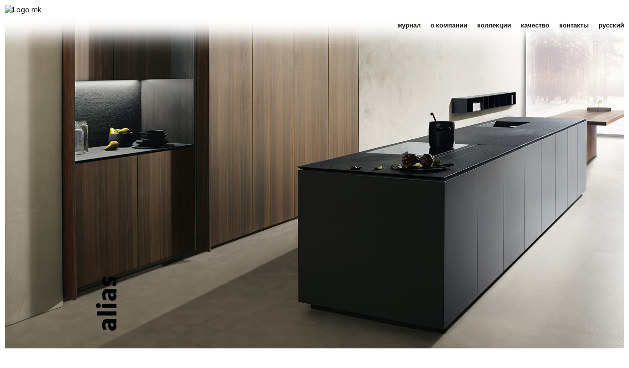

--- FILE ---
content_type: text/html; charset=utf-8
request_url: http://mkstyle.eu/Collezioni/?lang=4
body_size: 12485
content:

<!DOCTYPE html>
<html>
<head>
    <meta charset="utf-8" />
    <meta name="viewport" content="width=device-width, initial-scale=1.0">
    <meta name="rating" content="safe for kids">
    <meta name="distribution" content="global">
    <meta name="copyright" content="Magnabosco S.p.A." />
    <meta name="web_author" content="Itersite s.r.l.">
    <meta name="author" content="Michael Polinari">
    <meta name="description" content="Mk nasce da una realtà produttiva totalmente italiana nella quale l’esperienza artigianale, l’innovazione tecnologica ed il design dialogano da quarant’anni alla continua ricerca dell’eccellenza." />
    <meta name="keywords" content="cucine, cucina, cucine moderne, cucine design, italian design, kitchen, cuisine, кухня, cocinas, Küchen, bagni, bathroom, Badezimmer, baño, salle de bain, ванная комната, design, made in Italy, arredamento, furniture, furnishing, ameublement, meubles, мебель, muebles" />
    <meta name="google-site-verification" content="VL2smAhIL3rz-lC7r-nN9X8C_iK4H1ocSZlhxN20gVw" />
    <meta name="google-site-verification" content="89Ol4gwimCQ9VEdWQ4Kbvyc3gUOuUzdH2uWYki9_-R0" />
    <meta name="google-site-verification" content="89Ol4gwimCQ9VEdWQ4Kbvyc3gUOuUzdH2uWYki9_-R0" />
    
    <link rel="alternate" href="https://www.mkstyle.eu/collezioni?lang=1" hreflang="it" />
    <link rel="alternate" href="https://www.mkstyle.eu/collezioni?lang=2" hreflang="en" />
    <link rel="alternate" href="https://www.mkstyle.eu/collezioni?lang=3" hreflang="fr" />
    <link rel="alternate" href="https://www.mkstyle.eu/collezioni?lang=4" hreflang="ru" />

    <title>mk style</title>
    <link rel="shortcut icon" type="image/png" href="https://static1.mkstyle.eu/images/favicon.ico" />
    <link href="/Content/bootstrap.css" rel="stylesheet"/>
<link href="/Content/style.css" rel="stylesheet"/>
<link href="/Content/animate.css" rel="stylesheet"/>
<link href="/Content/jquery.mCustomScrollbar.min.css" rel="stylesheet"/>
<link href="/Content/flexslider.css" rel="stylesheet"/>
<link href="/Content/slider.css" rel="stylesheet"/>
<link href="/Content/site.css" rel="stylesheet"/>

    
    <script src="/Scripts/modernizr-2.8.3.js"></script>

    <script>
        // Picture element HTML5 shiv
        document.createElement("picture");
    </script>
    
</head>
<body>
    
    
    <input type="hidden" id="hidRootUrl" value="https://www.mkstyle.eu/" />
    <div class="bordosotto"></div>
    <div id="nav-top" class="nav-top-bg navbar navbar-fixed-top">
        <div class="full-width">
            <div class="navbar-header">
                
                <button type="button" class="navbar-toggle" data-toggle="collapse" data-target=".navbar-collapse" onclick="$('.navbar-toggle').toggleClass('x'); $('#nav-top').toggleClass('nav-top-bg');">
                    <span class="bar"></span>
                    <span class="bar"></span>
                </button>
                <a href="/">
                    <img src="https://static1.mkstyle.eu/Images/logo_mk_nero_ita_2.gif" alt="Logo mk" style="height:45px; margin-bottom: 10px; margin-left: 10px" />
                </a>
            </div>
            <div class="navbar-collapse collapse">
                <ul id="collapsed-top-menu" class="nav navbar-nav navbar-nav-top">
                        <li><a class="pointer" onclick="scrollPageTo('magazine')">журнал</a></li>
                        <li><a class="pointer" onclick="scrollPageTo('corporate')">о компании</a></li>
                        <li><a class="pointer" onclick="scrollPageTo('collezioni')">коллекции</a></li>
                        <li><a class="pointer" onclick="scrollPageTo('plus')">качество</a></li>
                        <li><a class="pointer" onclick="scrollPageTo('contatti')">контакты</a></li>
                    <li class="dropdown">
                        <a href="#" data-toggle="dropdown">русский</a>
                        <ul class="dropdown-menu dropdown-menu-right" role="menu">
                                <li><a href="?lang=1">italiano</a></li>
                                <li><a href="?lang=2">english</a></li>
                                <li><a href="?lang=3">fran&#231;ais</a></li>
                        </ul>
                    </li>
                </ul>
            </div>
        </div>
        <div class="full-width"></div>
    </div>
    





<section class="home-section home-full-height bg-alias"></section>
<section id="nome-modello" class="module-name module-name-absolute">
    <div class="container-fluid">
        <div class="row">
            <div class="col-md-15">
            </div>
            <div class="col-md-45">
                <div class="my-module-title">alias</div>
            </div>
        </div>
    </div>
</section>

    <section class="empty-top-slider">
        <div class="container-fluid">
            <div class="row">
                <div class="col-md-15">
                </div>
                <div class="col-md-45">
                    <div class="row">
                        <div class="col-xs-12 col-sm-9">
                            <div id="9-slider" class="flexslider myopacity">
                                <ul class="slides">

                                        <li data-position="1">
                                            <img  srcset="https://static1.mkstyle.eu/images/prodotti/alias/alias-ardesia_1@480.jpg 480w, https://static1.mkstyle.eu/images/prodotti/alias/alias-ardesia_1@2400.jpg 2400w, https://static1.mkstyle.eu/images/prodotti/alias/alias-ardesia_1@1920.jpg 1920w, https://static1.mkstyle.eu/images/prodotti/alias/alias-ardesia_1@1440.jpg 1440w, https://static1.mkstyle.eu/images/prodotti/alias/alias-ardesia_1@960.jpg 960w" sizes="50vw" alt="ardesia e laccato opaco antracite" data_title="ardesia e laccato opaco antracite" data_desc="Модель кухни Mk Alias с уникальной рабочей
поверхностью из натурального сланца, остров
с дверцами, покрытыми матовым лаком
Antracite, колонны с механизмом открывания
нажатием и уходящими внутрь колонн
дверьми из эвкалипта Dark Satin." />
                                        </li>
1                                        <li data-position="2">
                                            <img  srcset="https://static2.mkstyle.eu/images/prodotti/alias/alias-ardesia_2@480.jpg 480w, https://static2.mkstyle.eu/images/prodotti/alias/alias-ardesia_2@2400.jpg 2400w, https://static2.mkstyle.eu/images/prodotti/alias/alias-ardesia_2@1920.jpg 1920w, https://static2.mkstyle.eu/images/prodotti/alias/alias-ardesia_2@1440.jpg 1440w, https://static2.mkstyle.eu/images/prodotti/alias/alias-ardesia_2@960.jpg 960w" sizes="50vw" alt="ardesia e laccato opaco antracite" data_title="ardesia e laccato opaco antracite" data_desc="Модель кухни Mk Alias с уникальной рабочей
поверхностью из натурального сланца, остров
с дверцами, покрытыми матовым лаком
Antracite, колонны с механизмом открывания
нажатием и уходящими внутрь колонн
дверьми из эвкалипта Dark Satin." />
                                        </li>
2                                        <li data-position="3">
                                            <img  srcset="https://static1.mkstyle.eu/images/prodotti/alias/alias-ardesia_3@480.jpg 480w, https://static1.mkstyle.eu/images/prodotti/alias/alias-ardesia_3@2400.jpg 2400w, https://static1.mkstyle.eu/images/prodotti/alias/alias-ardesia_3@1920.jpg 1920w, https://static1.mkstyle.eu/images/prodotti/alias/alias-ardesia_3@1440.jpg 1440w, https://static1.mkstyle.eu/images/prodotti/alias/alias-ardesia_3@960.jpg 960w" sizes="50vw" alt="ardesia e laccato opaco antracite" data_title="ardesia e laccato opaco antracite" data_desc="стол и скамья из Эвкалипта Dark Satin,
открытые подвесные элементы, покрытые
матовым лаком Antracite и фрагмент из
натурального карьерного разлома сланца
на рабочей поверхности с характерным
естественным эффектом." />
                                        </li>
3                                        <li data-position="4">
                                            <img  srcset="https://static2.mkstyle.eu/images/prodotti/alias/alias-ardesia_v@480.jpg 480w, https://static2.mkstyle.eu/images/prodotti/alias/alias-ardesia_v@2400.jpg 2400w, https://static2.mkstyle.eu/images/prodotti/alias/alias-ardesia_v@1920.jpg 1920w, https://static2.mkstyle.eu/images/prodotti/alias/alias-ardesia_v@1440.jpg 1440w, https://static2.mkstyle.eu/images/prodotti/alias/alias-ardesia_v@960.jpg 960w" sizes="50vw" alt="ardesia e laccato opaco antracite" data_title="ardesia e laccato opaco antracite" data_desc="Встраиваемые в стену колонны с нажимным
механизмом открывания и уезжающими
внутрь створками закрытыми превращаются в
элегантную и сдержанную буазери с
отделкой из эвкалипта Dark Satin.
Внутренние пространства оснащены
дополнительной рабочей зоной, столешница
и фартук которой отделаны сланцем и
оборудованы встроенными духовыми
шкафами и холодильником, создавая таким
образом настоящую скрытую рабочую зону." />
                                        </li>
4                                </ul>
                            </div>
                        </div>
                        <div class="col-xs-12 col-sm-3">
                            <div class="desc-title">
                                <span>titolo</span>
                                <div class="desc">descrizione</div>
                            </div>
                        </div>
                    </div>
                </div>
            </div>
        </div>
    </section>
            <section class="empty-top alternate-color">
                <div class="fluid-container">
                    <div class="row">
                        <div class="col-md-15">
                        </div>
                        <div class="col-md-45">
                            <div class="row myopacity">
                                <div class="col-xs-12 col-sm-6">
                                    <img  srcset="https://static1.mkstyle.eu/images/prodotti/alias/plus/ante_alias@480.jpg 480w, https://static1.mkstyle.eu/images/prodotti/alias/plus/ante_alias@2400.jpg 2400w, https://static1.mkstyle.eu/images/prodotti/alias/plus/ante_alias@1920.jpg 1920w, https://static1.mkstyle.eu/images/prodotti/alias/plus/ante_alias@1440.jpg 1440w, https://static1.mkstyle.eu/images/prodotti/alias/plus/ante_alias@960.jpg 960w" sizes="50vw, (max-width: 767px) 100vw" alt="" />
                                </div>
                                <div class="col-xs-12 col-sm-3 col-sm-offset-3">
                                        <div class="desc-title">
                                            главное отличие - тщательно
продуманные детали
                                            <div class="desc">Эстетические и функциональные
качества отделки бережно и
внимательно перенесены на каждый
компонент панели:
заботливое отношение и любовь к
деталям являются отличительной чертой.</div>
                                        </div>
                                </div>
                            </div>
                            <div class="row myopacity hide-on-smartphone">
                                <div class="col-xs-12 col-sm-3 col-sm-offset-6">
                                    <img  srcset="https://static1.mkstyle.eu/images/prodotti/alias/plus/anta_alias_carteggio_3@480.jpg 480w, https://static1.mkstyle.eu/images/prodotti/alias/plus/anta_alias_carteggio_3@960.jpg 960w" sizes="25vw, (max-width: 767px) 100vw" alt="" />
                                </div>
                            </div>
                            <div class="row myopacity hide-on-smartphone">
                                <div class="col-xs-12 col-sm-3 col-sm-offset-9">
                                    <img  srcset="https://static1.mkstyle.eu/images/prodotti/alias/plus/maniglie_ante_alias@480.jpg 480w, https://static1.mkstyle.eu/images/prodotti/alias/plus/maniglie_ante_alias@960.jpg 960w" sizes="25vw, (max-width: 767px) 100vw" alt="" />
                                </div>
                            </div>
                            <div class="row myopacity hide-on-smartphone">
                                    <div class="col-xs-12 col-sm-3 desc-title">
                                        стремление к совершенству
                                        <div class="desc">Геометрическое совершенство форм достигнуто
через скрупулезную последовательность
отделочных работ, великолепный синтез
индустриальной строгости и темпераментности
ремесленной обработки. Створки модели Mk
Alias являют собой неоспоримое доказательство
постоянных поисков совершенства со стороны Mk.</div>
                                    </div>
                                <div class="col-xs-12 col-sm-6">
                                    <img  srcset="https://static1.mkstyle.eu/images/prodotti/alias/plus/ante_alias_carteggio@480.jpg 480w" sizes="50vw, (max-width: 767px) 100vw" alt="" />
                                </div>
                            </div>
                            <div class="row myopacity only-on-smartphone">
                                <div class="col-xs-12 col-sm-6">
                                    <img  srcset="https://static1.mkstyle.eu/images/prodotti/alias/plus/ante_alias_carteggio@480.jpg 480w" sizes="50vw, (max-width: 767px) 100vw" alt="" />
                                </div>
                                    <div class="col-xs-12 col-sm-3 desc-title">
                                        стремление к совершенству
                                        <div class="desc">Геометрическое совершенство форм достигнуто
через скрупулезную последовательность
отделочных работ, великолепный синтез
индустриальной строгости и темпераментности
ремесленной обработки. Створки модели Mk
Alias являют собой неоспоримое доказательство
постоянных поисков совершенства со стороны Mk.</div>
                                    </div>
                            </div>
                        </div>
                    </div>
                </div>
            </section>
    <section class="empty-top-slider">
        <div class="container-fluid">
            <div class="row">
                <div class="col-md-15">
                </div>
                <div class="col-md-45">
                    <div class="row">
                        <div class="col-xs-12 col-sm-9">
                            <div id="13-slider" class="flexslider myopacity">
                                <ul class="slides">

                                        <li data-position="1">
                                            <img  srcset="https://static1.mkstyle.eu/images/prodotti/alias/alias-laccato_1@480.jpg 480w, https://static1.mkstyle.eu/images/prodotti/alias/alias-laccato_1@2400.jpg 2400w, https://static1.mkstyle.eu/images/prodotti/alias/alias-laccato_1@1920.jpg 1920w, https://static1.mkstyle.eu/images/prodotti/alias/alias-laccato_1@1440.jpg 1440w, https://static1.mkstyle.eu/images/prodotti/alias/alias-laccato_1@960.jpg 960w" sizes="50vw" alt="laccato opaco visone e rovere dark" data_title="laccato opaco visone e rovere dark" data_desc="Композиция Mk Alias с напольными шкафами
и колоннами, выполненными из матовога лака
Visone и рабочая поверхность из кварцевого
агломерата Greige Grain. Настенные навесные
секции матовый лак Visone. Открытые элементы
и барная стойка из термообработанного дуба." />
                                        </li>
1                                        <li data-position="2">
                                            <img  srcset="https://static2.mkstyle.eu/images/prodotti/alias/alias-laccato_2@480.jpg 480w, https://static2.mkstyle.eu/images/prodotti/alias/alias-laccato_2@2400.jpg 2400w, https://static2.mkstyle.eu/images/prodotti/alias/alias-laccato_2@1920.jpg 1920w, https://static2.mkstyle.eu/images/prodotti/alias/alias-laccato_2@1440.jpg 1440w, https://static2.mkstyle.eu/images/prodotti/alias/alias-laccato_2@960.jpg 960w" sizes="50vw" alt="laccato opaco visone e rovere dark" data_title="laccato opaco visone e rovere dark" data_desc="Детали эксклюзивной обработки Mk под
углом 45° столешницы из кварцевого агломерата
и створок, отделанных матовым лаком Visone." />
                                        </li>
2                                        <li data-position="3">
                                            <img  srcset="https://static1.mkstyle.eu/images/prodotti/alias/alias-laccato_3@480.jpg 480w, https://static1.mkstyle.eu/images/prodotti/alias/alias-laccato_3@2400.jpg 2400w, https://static1.mkstyle.eu/images/prodotti/alias/alias-laccato_3@1920.jpg 1920w, https://static1.mkstyle.eu/images/prodotti/alias/alias-laccato_3@1440.jpg 1440w, https://static1.mkstyle.eu/images/prodotti/alias/alias-laccato_3@960.jpg 960w" sizes="50vw" alt="laccato opaco visone e rovere dark" data_title="laccato opaco visone e rovere dark" data_desc="Композиция Mk Alias с напольными шкафами
и колоннами, выполненными из матовога лака
Visone и рабочая поверхность из кварцевого
агломерата Greige Grain. Настенные навесные
секции матовый лак Visone. Открытые элементы
и барная стойка из термообработанного дуба." />
                                        </li>
3                                        <li data-position="4">
                                            <img  srcset="https://static2.mkstyle.eu/images/prodotti/alias/alias-laccato_v@480.jpg 480w, https://static2.mkstyle.eu/images/prodotti/alias/alias-laccato_v@2400.jpg 2400w, https://static2.mkstyle.eu/images/prodotti/alias/alias-laccato_v@1920.jpg 1920w, https://static2.mkstyle.eu/images/prodotti/alias/alias-laccato_v@1440.jpg 1440w, https://static2.mkstyle.eu/images/prodotti/alias/alias-laccato_v@960.jpg 960w" sizes="50vw" alt="laccato opaco visone e rovere dark" data_title="laccato opaco visone e rovere dark" data_desc="Внимание к деталям подчеркивается
выбором рабочей поверхности, выполненной
из кварцевого агломерата Greige Grain
толщиной 2 см в тон с напольными
шкафами и колоннами.
Эксклюзивная обработка по периметру
скошенного края модели Mk Alias позволяет
обходиться без дверных ручек." />
                                        </li>
4                                </ul>
                            </div>
                        </div>
                        <div class="col-xs-12 col-sm-3">
                            <div class="desc-title">
                                <span>titolo</span>
                                <div class="desc">descrizione</div>
                            </div>
                        </div>
                    </div>
                </div>
            </div>
        </div>
    </section>
            <section class="empty-top alternate-color">
                <div class="fluid-container">
                    <div class="row">
                        <div class="col-md-15">
                        </div>
                        <div class="col-md-45">
                            <div class="row myopacity">
                                <div class="col-xs-12 col-sm-9">
                                    <img  srcset="https://static1.mkstyle.eu/images/prodotti/alias/plus/ante_alias_carteggio_2@480.jpg 480w, https://static1.mkstyle.eu/images/prodotti/alias/plus/ante_alias_carteggio_2@2400.jpg 2400w, https://static1.mkstyle.eu/images/prodotti/alias/plus/ante_alias_carteggio_2@1920.jpg 1920w, https://static1.mkstyle.eu/images/prodotti/alias/plus/ante_alias_carteggio_2@1440.jpg 1440w, https://static1.mkstyle.eu/images/prodotti/alias/plus/ante_alias_carteggio_2@960.jpg 960w" sizes="75vw, (max-width: 767px) 100vw" alt="" />
                                </div>
                                <div class="col-xs-12 col-sm-3">
                                        <div class="desc-title">
                                            каждая створка - произведение искусства
                                            <div class="desc">Верхний край створки Mk Alias, срезанный
под углом 45&#176; превращает ее в настоящее
функциональное произведение искусства.
Каждая панель, словно существуя в
единственном экземпляре, проверяется и
отделывается вручную поштучно.</div>
                                        </div>
                                </div>
                            </div>
                            <div class="row myopacity hide-on-smartphone">
                                <div class="col-xs-12 col-sm-3 col-sm-offset-9">
                                    <img  srcset="https://static1.mkstyle.eu/images/prodotti/alias/plus/ante_inclinate@480.jpg 480w, https://static1.mkstyle.eu/images/prodotti/alias/plus/ante_inclinate@960.jpg 960w" sizes="75vw, (max-width: 767px) 100vw" alt="" />
                                </div>
                            </div>
                            <div class="row myopacity hide-on-smartphone">
                                    <div class="col-sm-3 desc-title">
                                        по одной
                                        <div class="desc">Створки модели Mk Alias, как и в остальных
моделях коллекции Mk, производятся
для ‘каждой отдельной кухни’, позволяя
добиваться полной однородности при
обработке и отделке лакового покрытия, а
также при подборе рисунка дерева.</div>
                                    </div>
                                <div class="col-sm-6">
                                    <img  srcset="https://static1.mkstyle.eu/images/prodotti/alias/plus/ante_45@480.jpg 480w, https://static1.mkstyle.eu/images/prodotti/alias/plus/ante_45@2400.jpg 2400w, https://static1.mkstyle.eu/images/prodotti/alias/plus/ante_45@1920.jpg 1920w, https://static1.mkstyle.eu/images/prodotti/alias/plus/ante_45@1440.jpg 1440w, https://static1.mkstyle.eu/images/prodotti/alias/plus/ante_45@960.jpg 960w" sizes="75vw, (max-width: 767px) 100vw" alt="" />
                                </div>
                            </div>
                            <div class="row myopacity only-on-smartphone">
                                <div class="col-sm-6">
                                    <img  srcset="https://static1.mkstyle.eu/images/prodotti/alias/plus/ante_45@480.jpg 480w, https://static1.mkstyle.eu/images/prodotti/alias/plus/ante_45@2400.jpg 2400w, https://static1.mkstyle.eu/images/prodotti/alias/plus/ante_45@1920.jpg 1920w, https://static1.mkstyle.eu/images/prodotti/alias/plus/ante_45@1440.jpg 1440w, https://static1.mkstyle.eu/images/prodotti/alias/plus/ante_45@960.jpg 960w" sizes="75vw, (max-width: 767px) 100vw" alt="" />
                                </div>
                                    <div class="col-sm-3 desc-title">
                                        по одной
                                        <div class="desc">Створки модели Mk Alias, как и в остальных
моделях коллекции Mk, производятся
для ‘каждой отдельной кухни’, позволяя
добиваться полной однородности при
обработке и отделке лакового покрытия, а
также при подборе рисунка дерева.</div>
                                    </div>
                            </div>
                        </div>
                    </div>
                </div>
            </section>
    <section class="empty-top-slider">
        <div class="container-fluid">
            <div class="row">
                <div class="col-md-15">
                </div>
                <div class="col-md-45">
                    <div class="row">
                        <div class="col-xs-12 col-sm-9">
                            <div id="16-slider" class="flexslider myopacity">
                                <ul class="slides">

                                        <li data-position="1">
                                            <img  srcset="https://static1.mkstyle.eu/images/prodotti/alias/alias-rovere_1@480.jpg 480w, https://static1.mkstyle.eu/images/prodotti/alias/alias-rovere_1@2400.jpg 2400w, https://static1.mkstyle.eu/images/prodotti/alias/alias-rovere_1@1920.jpg 1920w, https://static1.mkstyle.eu/images/prodotti/alias/alias-rovere_1@1440.jpg 1440w, https://static1.mkstyle.eu/images/prodotti/alias/alias-rovere_1@960.jpg 960w" sizes="50vw" alt="laccato opaco glacier white e rovere evaporato" data_title="laccato opaco glacier white e rovere evaporato" data_desc="Центральный остров модели Mk Alias с
дверцами из матового лака Glacier White и
колоннами из дуба обработанного паром
модели Mk 023 предложены с нажимным
механизмом открывания и со скрывающимися
внутри колонны створками.
Рабочая поверхность выполнена из
Corian® Glacier White толщиной 2 см со
вставкой из дуба обработанного паром
сочетающейся с отделкой колонн." />
                                        </li>
1                                        <li data-position="2">
                                            <img  srcset="https://static2.mkstyle.eu/images/prodotti/alias/alias-rovere_2@480.jpg 480w, https://static2.mkstyle.eu/images/prodotti/alias/alias-rovere_2@2400.jpg 2400w, https://static2.mkstyle.eu/images/prodotti/alias/alias-rovere_2@1920.jpg 1920w, https://static2.mkstyle.eu/images/prodotti/alias/alias-rovere_2@1440.jpg 1440w, https://static2.mkstyle.eu/images/prodotti/alias/alias-rovere_2@960.jpg 960w" sizes="50vw" alt="laccato opaco glacier white e rovere evaporato" data_title="laccato opaco glacier white e rovere evaporato" data_desc="Центральный остров модели Mk Alias с
дверцами из матового лака Glacier White и
колоннами из дуба обработанного паром
модели Mk 023 предложены с нажимным
механизмом открывания и со скрывающимися
внутри колонны створками.
Рабочая поверхность выполнена из
Corian® Glacier White толщиной 2 см со
вставкой из дуба обработанного паром
сочетающейся с отделкой колонн." />
                                        </li>
2                                        <li data-position="3">
                                            <img  srcset="https://static1.mkstyle.eu/images/prodotti/alias/alias-rovere_3@480.jpg 480w, https://static1.mkstyle.eu/images/prodotti/alias/alias-rovere_3@2400.jpg 2400w, https://static1.mkstyle.eu/images/prodotti/alias/alias-rovere_3@1920.jpg 1920w, https://static1.mkstyle.eu/images/prodotti/alias/alias-rovere_3@1440.jpg 1440w, https://static1.mkstyle.eu/images/prodotti/alias/alias-rovere_3@960.jpg 960w" sizes="50vw" alt="laccato opaco glacier white e rovere evaporato" data_title="laccato opaco glacier white e rovere evaporato" data_desc="колонны с нажимным механизмом
открывания исчезающей дверцы позволяют
скрыть встроенные духовые шкафы." />
                                        </li>
3                                </ul>
                            </div>
                        </div>
                        <div class="col-xs-12 col-sm-3">
                            <div class="desc-title">
                                <span>titolo</span>
                                <div class="desc">descrizione</div>
                            </div>
                        </div>
                    </div>
                </div>
            </div>
        </div>
    </section>
            <section class="empty-top alternate-color">
                <div class="fluid-container">
                    <div class="row">
                        <div class="col-md-15">
                        </div>
                        <div class="col-md-45">
                            <div class="row myopacity">
                                <div class="col-xs-12 col-sm-9">
                                    <img  srcset="https://static1.mkstyle.eu/images/prodotti/alias/plus/vionaro@480.jpg 480w, https://static1.mkstyle.eu/images/prodotti/alias/plus/vionaro@960.jpg 960w" sizes="75vw, (max-width: 767px) 100vw" alt="" />
                                </div>
                                <div class="col-xs-12 col-sm-3">
                                        <div class="desc-title">
                                            механизмы выдвижения для напольных шкафов
                                            <div class="desc">Mk использует только лучшие компоненты
в виде направляющих для ящиков и корзин,
опробированных для нагрузки от 40 до 70кг
и предлагаемых в различных вариантах
внутренней отделки.</div>
                                        </div>
                                </div>
                            </div>
                            <div class="row myopacity hide-on-smartphone">
                                <div class="col-xs-12 col-sm-3 col-sm-offset-9">
                                    <img  srcset="https://static1.mkstyle.eu/images/prodotti/alias/plus/straccio@480.jpg 480w, https://static1.mkstyle.eu/images/prodotti/alias/plus/straccio@2400.jpg 2400w, https://static1.mkstyle.eu/images/prodotti/alias/plus/straccio@1920.jpg 1920w, https://static1.mkstyle.eu/images/prodotti/alias/plus/straccio@1440.jpg 1440w, https://static1.mkstyle.eu/images/prodotti/alias/plus/straccio@960.jpg 960w" sizes="75vw, (max-width: 767px) 100vw" alt="" />
                                </div>
                            </div>
                            <div class="row myopacity hide-on-smartphone">
                                    <div class="col-sm-3 desc-title">
                                        водостойкость
                                        <div class="desc">Для максимальной гарантии
качества каждого из своих продуктов,
компания Mk приняла решение
использовать только структуры класса V100,
то есть обладающие наивысшей степенью
водостойкости из всех присутствующих в
настоящее время на рынке.</div>
                                    </div>
                                <div class="col-sm-6">
                                    <img  srcset="https://static1.mkstyle.eu/images/prodotti/alias/plus/waterproof@480.jpg 480w, https://static1.mkstyle.eu/images/prodotti/alias/plus/waterproof@2400.jpg 2400w, https://static1.mkstyle.eu/images/prodotti/alias/plus/waterproof@1920.jpg 1920w, https://static1.mkstyle.eu/images/prodotti/alias/plus/waterproof@1440.jpg 1440w, https://static1.mkstyle.eu/images/prodotti/alias/plus/waterproof@960.jpg 960w" sizes="75vw, (max-width: 767px) 100vw" alt="" />
                                </div>
                            </div>
                            <div class="row myopacity only-on-smartphone">
                                <div class="col-sm-6">
                                    <img  srcset="https://static1.mkstyle.eu/images/prodotti/alias/plus/waterproof@480.jpg 480w, https://static1.mkstyle.eu/images/prodotti/alias/plus/waterproof@2400.jpg 2400w, https://static1.mkstyle.eu/images/prodotti/alias/plus/waterproof@1920.jpg 1920w, https://static1.mkstyle.eu/images/prodotti/alias/plus/waterproof@1440.jpg 1440w, https://static1.mkstyle.eu/images/prodotti/alias/plus/waterproof@960.jpg 960w" sizes="75vw, (max-width: 767px) 100vw" alt="" />
                                </div>
                                    <div class="col-sm-3 desc-title">
                                        водостойкость
                                        <div class="desc">Для максимальной гарантии
качества каждого из своих продуктов,
компания Mk приняла решение
использовать только структуры класса V100,
то есть обладающие наивысшей степенью
водостойкости из всех присутствующих в
настоящее время на рынке.</div>
                                    </div>
                            </div>
                        </div>
                    </div>
                </div>
            </section>
    <section class="empty-top-slider">
        <div class="container-fluid">
            <div class="row">
                <div class="col-md-15">
                </div>
                <div class="col-md-45">
                    <div class="row">
                        <div class="col-xs-12 col-sm-9">
                            <div id="17-slider" class="flexslider myopacity">
                                <ul class="slides">

                                        <li data-position="1">
                                            <img  srcset="https://static1.mkstyle.eu/images/prodotti/alias/alias-vetro_1@480.jpg 480w, https://static1.mkstyle.eu/images/prodotti/alias/alias-vetro_1@2400.jpg 2400w, https://static1.mkstyle.eu/images/prodotti/alias/alias-vetro_1@1920.jpg 1920w, https://static1.mkstyle.eu/images/prodotti/alias/alias-vetro_1@1440.jpg 1440w, https://static1.mkstyle.eu/images/prodotti/alias/alias-vetro_1@960.jpg 960w" sizes="50vw" alt="vetro opaco biancospino e rovere brown" data_title="vetro opaco biancospino e rovere brown" data_desc="деталь столешницы-вставки и
открытых элементов на рабочей
поверхности из Rovere Brown. Фасад из стекла
прикреплен на специальные профили из
никелированного алюминия со скошенным
под углом 45° верхним краем." />
                                        </li>
1                                        <li data-position="2">
                                            <img  srcset="https://static2.mkstyle.eu/images/prodotti/alias/alias-vetro_2@480.jpg 480w, https://static2.mkstyle.eu/images/prodotti/alias/alias-vetro_2@2400.jpg 2400w, https://static2.mkstyle.eu/images/prodotti/alias/alias-vetro_2@1920.jpg 1920w, https://static2.mkstyle.eu/images/prodotti/alias/alias-vetro_2@1440.jpg 1440w, https://static2.mkstyle.eu/images/prodotti/alias/alias-vetro_2@960.jpg 960w" sizes="50vw" alt="vetro opaco biancospino e rovere brown" data_title="vetro opaco biancospino e rovere brown" data_desc="деталь столешницы-вставки и
открытых элементов на рабочей
поверхности из Rovere Brown. Фасад из стекла
прикреплен на специальные профили из
никелированного алюминия со скошенным
под углом 45° верхним краем." />
                                        </li>
2                                        <li data-position="3">
                                            <img  srcset="https://static1.mkstyle.eu/images/prodotti/alias/alias-vetro_3@480.jpg 480w, https://static1.mkstyle.eu/images/prodotti/alias/alias-vetro_3@2400.jpg 2400w, https://static1.mkstyle.eu/images/prodotti/alias/alias-vetro_3@1920.jpg 1920w, https://static1.mkstyle.eu/images/prodotti/alias/alias-vetro_3@1440.jpg 1440w, https://static1.mkstyle.eu/images/prodotti/alias/alias-vetro_3@960.jpg 960w" sizes="50vw" alt="vetro opaco biancospino e rovere brown" data_title="vetro opaco biancospino e rovere brown" data_desc="деталь столешницы-вставки и
открытых элементов на рабочей
поверхности из Rovere Brown. Фасад из стекла
прикреплен на специальные профили из
никелированного алюминия со скошенным
под углом 45° верхним краем." />
                                        </li>
3                                </ul>
                            </div>
                        </div>
                        <div class="col-xs-12 col-sm-3">
                            <div class="desc-title">
                                <span>titolo</span>
                                <div class="desc">descrizione</div>
                            </div>
                        </div>
                    </div>
                </div>
            </div>
        </div>
    </section>

    <section class="empty-top alternate-color hide-on-smartphone">
        <div class="fluid-container">
            <div class="row wow fadeIn">
                <div class="col-md-15">
                </div>
                <div class="col-md-45">
                    <div class="row wow fadeIn">
                        <div class="col-xs-6">
        <div class="row">
            <div class="col-xs-12 imgFinitura">
                <img src="https://static1.mkstyle.eu/images/materiali/roveredark_l.jpg" alt="" />
                <div class="testo_sart">Термообработанный Дуб</div>
            </div>
            <div class="col-xs-6 imgFinitura">
                <img src="https://static1.mkstyle.eu/images/materiali/monolith_m.jpg" alt="" />
                <div class="testo_sart">Monolith Nembo</div>
            </div>
            <div class="col-xs-6 imgFinitura">
                <img src="https://static1.mkstyle.eu/images/materiali/laccatoopacogrigio_m.jpg" alt="" />
                <div class="testo_sart">Матовый Лак Grigio</div>
            </div>
        </div>

                        </div>
                        <div class="col-xs-3 col-xs-offset-3 col-sm-3 col-sm-offset-3">
                            <div class="desc-title">
                                Ателье кухни
                                <div class="desc">
                                    Широкая гамма предлагаемых моделей,
объединенная с безграничными
возможностями персонализации,
предлагаемыми в каталоге образцов, а также с
возможностью выполнения заказа с точностью
до миллиметра позволяют компании Mk
предоставить непревзойденный новаторский
сервис, который вводит в обиход концепцию
‘кухни пошитой на заказ’.
                                </div>
                            </div>
                        </div>
                    </div>
                    <div class="row wow fadeIn">
                        <div class="col-xs-6 col-sm-3 col-sm-offset-6">
        <div class="row">
            <div class="col-xs-12 imgFinitura">
                <img src="https://static1.mkstyle.eu/images/materiali/quarzitedark_l.jpg" alt="" />
                <div class="testo_sart">Quarzite Dark</div>
            </div>
            <div class="col-xs-6 imgFinitura">
                <img src="https://static1.mkstyle.eu/images/materiali/eucalipto_m.jpg" alt="" />
                <div class="testo_sart">Эвкалипт Dark Satin</div>
            </div>
            <div class="col-xs-6 imgFinitura">
                <img src="https://static1.mkstyle.eu/images/materiali/RAL7030_m.jpg" alt="" />
                <div class="testo_sart">Матовый Лак Ral 7030</div>
            </div>
        </div>
                        </div>
                    </div>
                    <div class="row wow fadeIn">
                        <div class="col-xs-6 col-sm-6">
        <div class="row">
            <div class="col-xs-12 imgFinitura">
                <img src="https://static1.mkstyle.eu/images/materiali/castagno_l.jpg" alt="" />
                <div class="testo_sart">Термообработанный Каштан</div>
            </div>
            <div class="col-xs-12 imgFinitura">
                <img src="https://static1.mkstyle.eu/images/materiali/vetrobiancospino_l.jpg" alt="" />
                <div class="testo_sart">Матовое Стекло Biancospino</div>
            </div>
        </div>
                        </div>
                        <div class="col-xs-6 col-sm-3 col-sm-offset-3">
        <div class="row">
            <div class="col-xs-12 imgFinitura">
                <img src="https://static1.mkstyle.eu/images/materiali/laccatovisone_l.jpg" alt="" />
                <div class="testo_sart">Матовый Ламинат Visone</div>
            </div>
            <div class="col-xs-12 imgFinitura">
                <img src="https://static1.mkstyle.eu/images/materiali/laccatovisone_l.jpg" alt="" />
                <div class="testo_sart">Матовый Ламинат Visone</div>
            </div>
        </div>
                        </div>
                    </div>
                </div>
            </div>
        </div>
    </section>
    <section class="empty-top alternate-color only-on-smartphone">
        <div class="fluid-container">
            <div class="row wow fadeIn">
                <div class="col-md-15">
                </div>
                <div class="col-md-45">
                    <div class="row wow fadeIn">
                        <div class="col-xs-12">
                            <div class="desc-title">
                                Ателье кухни
                                <div class="desc">
                                    Широкая гамма предлагаемых моделей,
объединенная с безграничными
возможностями персонализации,
предлагаемыми в каталоге образцов, а также с
возможностью выполнения заказа с точностью
до миллиметра позволяют компании Mk
предоставить непревзойденный новаторский
сервис, который вводит в обиход концепцию
‘кухни пошитой на заказ’.
                                </div>
                            </div>
                        </div>
                    </div>
                </div>
                <div class="row wow fadeIn rigaFinitura">
                    <div class="col-xs-12">
        <div class="row">
            <div class="col-xs-12 imgFinitura">
                <img src="https://static1.mkstyle.eu/images/materiali/roveredark_l.jpg" alt="" />
                <div class="testo_sart">Термообработанный Дуб</div>
            </div>
            <div class="col-xs-6 imgFinitura">
                <img src="https://static1.mkstyle.eu/images/materiali/monolith_m.jpg" alt="" />
                <div class="testo_sart">Monolith Nembo</div>
            </div>
            <div class="col-xs-6 imgFinitura">
                <img src="https://static1.mkstyle.eu/images/materiali/laccatoopacogrigio_m.jpg" alt="" />
                <div class="testo_sart">Матовый Лак Grigio</div>
            </div>
        </div>
                    </div>
                </div>
                <div class="row wow fadeIn rigaFinitura">
                    <div class="col-xs-12 col-sm-3 col-sm-offset-6">
        <div class="row">
            <div class="col-xs-12 imgFinitura">
                <img src="https://static1.mkstyle.eu/images/materiali/quarzitedark_l.jpg" alt="" />
                <div class="testo_sart">Quarzite Dark</div>
            </div>
            <div class="col-xs-6 imgFinitura">
                <img src="https://static1.mkstyle.eu/images/materiali/eucalipto_m.jpg" alt="" />
                <div class="testo_sart">Эвкалипт Dark Satin</div>
            </div>
            <div class="col-xs-6 imgFinitura">
                <img src="https://static1.mkstyle.eu/images/materiali/RAL7030_m.jpg" alt="" />
                <div class="testo_sart">Матовый Лак Ral 7030</div>
            </div>
        </div>
                    </div>
                </div>
                <div class="row wow fadeIn">
                    <div class="col-xs-12 col-sm-6 rigaFinitura">
        <div class="row">
            <div class="col-xs-12 imgFinitura">
                <img src="https://static1.mkstyle.eu/images/materiali/castagno_l.jpg" alt="" />
                <div class="testo_sart">Термообработанный Каштан</div>
            </div>
            <div class="col-xs-12 imgFinitura">
                <img src="https://static1.mkstyle.eu/images/materiali/vetrobiancospino_l.jpg" alt="" />
                <div class="testo_sart">Матовое Стекло Biancospino</div>
            </div>
        </div>
                    </div>
                    <div class="col-xs-12 col-sm-3 col-sm-offset-3 rigaFinitura">
        <div class="row">
            <div class="col-xs-12 imgFinitura">
                <img src="https://static1.mkstyle.eu/images/materiali/laccatovisone_l.jpg" alt="" />
                <div class="testo_sart">Матовый Ламинат Visone</div>
            </div>
            <div class="col-xs-12 imgFinitura">
                <img src="https://static1.mkstyle.eu/images/materiali/laccatovisone_l.jpg" alt="" />
                <div class="testo_sart">Матовый Ламинат Visone</div>
            </div>
        </div>
                    </div>
                </div>
            </div>
        </div>
        </div>
    </section>

    <section id="collezioni" class="module">
        <div class="container-fluid">
            <div class="row">
                <div class="col-md-15"></div>
                <div class="col-md-45">
                    <div class="my-module-title ">коллекция</div>
                </div>
            </div>
            <div class="row">
                <div class="col-md-15"></div>
                <div class="col-md-45">

                            <div class="row">
                                <div class="col-sm-6 thumbnail-prodotti">
                                    <div class="col-sm-6 thumbnail-prodotti">
                                            <a href="/Collezioni/Era">
                                                <div class="work-image">
                                                    <img  srcset="https://static1.mkstyle.eu/images/prodotti/Era/era_2@480.jpg 480w, https://static1.mkstyle.eu/images/prodotti/Era/era_2@2400.jpg 2400w, https://static1.mkstyle.eu/images/prodotti/Era/era_2@1920.jpg 1920w, https://static1.mkstyle.eu/images/prodotti/Era/era_2@1440.jpg 1440w, https://static1.mkstyle.eu/images/prodotti/Era/era_2@960.jpg 960w" sizes="25vw, (max-width: 767px) 100vw" alt="Era" />
                                                </div>
                                            </a>
                                    </div>
                                    <div class="col-sm-6 thumbnail-prodotti-details desc-title">
                                        Era
                                        <div class="desc"></div>
                                    </div>
                                </div>
                                <div class="col-sm-6 hide-on-smartphone"><a href="/Media/catalogo.pdf" class="desc">Каталог</a></div>
                            </div>
                            <div class="row">
                                <div class="col-sm-6 thumbnail-prodotti">
                                    <div class="col-sm-6 thumbnail-prodotti">
                                            <a href="/Collezioni/sculptura">
                                                <div class="work-image">
                                                    <img  srcset="https://static1.mkstyle.eu/images/prodotti/sculptura/sculptura_1@480.jpg 480w, https://static1.mkstyle.eu/images/prodotti/sculptura/sculptura_1@2400.jpg 2400w, https://static1.mkstyle.eu/images/prodotti/sculptura/sculptura_1@1920.jpg 1920w, https://static1.mkstyle.eu/images/prodotti/sculptura/sculptura_1@1440.jpg 1440w, https://static1.mkstyle.eu/images/prodotti/sculptura/sculptura_1@960.jpg 960w" sizes="25vw, (max-width: 767px) 100vw" alt="sculptura" />
                                                </div>
                                            </a>
                                    </div>
                                    <div class="col-sm-6 thumbnail-prodotti-details desc-title">
                                        sculptura
                                        <div class="desc"></div>
                                    </div>
                                </div>

                                    <div class="col-sm-6 thumbnail-prodotti">
                                        <div class="col-sm-6 thumbnail-prodotti">
                                                <div class="work-image disabled">
                                                    <img  srcset="https://static1.mkstyle.eu/images/prodotti/alias/alias-ardesia_1@480.jpg 480w, https://static1.mkstyle.eu/images/prodotti/alias/alias-ardesia_1@2400.jpg 2400w, https://static1.mkstyle.eu/images/prodotti/alias/alias-ardesia_1@1920.jpg 1920w, https://static1.mkstyle.eu/images/prodotti/alias/alias-ardesia_1@1440.jpg 1440w, https://static1.mkstyle.eu/images/prodotti/alias/alias-ardesia_1@960.jpg 960w" sizes="25vw, (max-width: 767px) 100vw" alt="alias" />
                                                </div>
                                        </div>
                                        <div class="col-sm-6 thumbnail-prodotti-details desc-title">
                                            alias
                                            <div class="desc"></div>
                                        </div>
                                    </div>
                            </div>
                            <div class="row">
                                <div class="col-sm-6 thumbnail-prodotti">
                                    <div class="col-sm-6 thumbnail-prodotti">
                                            <a href="/Collezioni/012">
                                                <div class="work-image">
                                                    <img  srcset="https://static1.mkstyle.eu/images/prodotti/012/012-olmo_1@480.jpg 480w, https://static1.mkstyle.eu/images/prodotti/012/012-olmo_1@2400.jpg 2400w, https://static1.mkstyle.eu/images/prodotti/012/012-olmo_1@1920.jpg 1920w, https://static1.mkstyle.eu/images/prodotti/012/012-olmo_1@1440.jpg 1440w, https://static1.mkstyle.eu/images/prodotti/012/012-olmo_1@960.jpg 960w" sizes="25vw, (max-width: 767px) 100vw" alt="012" />
                                                </div>
                                            </a>
                                    </div>
                                    <div class="col-sm-6 thumbnail-prodotti-details desc-title">
                                        012
                                        <div class="desc"></div>
                                    </div>
                                </div>

                                    <div class="col-sm-6 thumbnail-prodotti">
                                        <div class="col-sm-6 thumbnail-prodotti">
                                                <a href="/Collezioni/030">
                                                    <div class="work-image">
                                                        <img  srcset="https://static1.mkstyle.eu/images/prodotti/030/030-noce_1@480.jpg 480w, https://static1.mkstyle.eu/images/prodotti/030/030-noce_1@2400.jpg 2400w, https://static1.mkstyle.eu/images/prodotti/030/030-noce_1@1920.jpg 1920w, https://static1.mkstyle.eu/images/prodotti/030/030-noce_1@1440.jpg 1440w, https://static1.mkstyle.eu/images/prodotti/030/030-noce_1@960.jpg 960w" sizes="25vw, (max-width: 767px) 100vw" alt="030" />
                                                    </div>
                                                </a>
                                        </div>
                                        <div class="col-sm-6 thumbnail-prodotti-details desc-title">
                                            030
                                            <div class="desc"></div>
                                        </div>
                                    </div>
                            </div>
                            <div class="row">
                                <div class="col-sm-6 thumbnail-prodotti">
                                    <div class="col-sm-6 thumbnail-prodotti">
                                            <a href="/Collezioni/023">
                                                <div class="work-image">
                                                    <img  srcset="https://static1.mkstyle.eu/images/prodotti/023/023-castagno_1@480.jpg 480w, https://static1.mkstyle.eu/images/prodotti/023/023-castagno_1@2400.jpg 2400w, https://static1.mkstyle.eu/images/prodotti/023/023-castagno_1@1920.jpg 1920w, https://static1.mkstyle.eu/images/prodotti/023/023-castagno_1@1440.jpg 1440w, https://static1.mkstyle.eu/images/prodotti/023/023-castagno_1@960.jpg 960w" sizes="25vw, (max-width: 767px) 100vw" alt="023" />
                                                </div>
                                            </a>
                                    </div>
                                    <div class="col-sm-6 thumbnail-prodotti-details desc-title">
                                        023
                                        <div class="desc"></div>
                                    </div>
                                </div>

                                    <div class="col-sm-6 thumbnail-prodotti">
                                        <div class="col-sm-6 thumbnail-prodotti">
                                                <a href="/Collezioni/04">
                                                    <div class="work-image">
                                                        <img  srcset="https://static1.mkstyle.eu/images/prodotti/04/04-noce_1@480.jpg 480w, https://static1.mkstyle.eu/images/prodotti/04/04-noce_1@2400.jpg 2400w, https://static1.mkstyle.eu/images/prodotti/04/04-noce_1@1920.jpg 1920w, https://static1.mkstyle.eu/images/prodotti/04/04-noce_1@1440.jpg 1440w, https://static1.mkstyle.eu/images/prodotti/04/04-noce_1@960.jpg 960w" sizes="25vw, (max-width: 767px) 100vw" alt="04" />
                                                    </div>
                                                </a>
                                        </div>
                                        <div class="col-sm-6 thumbnail-prodotti-details desc-title">
                                            04
                                            <div class="desc"></div>
                                        </div>
                                    </div>
                            </div>
                            <div class="row">
                                <div class="col-sm-6 col-sm-offset-6 thumbnail-prodotti">
                                    <div class="col-sm-6 thumbnail-prodotti">
                                            <a href="/Collezioni/045">
                                                <div class="work-image">
                                                    <img  srcset="https://static1.mkstyle.eu/images/prodotti/045/045-noce_1@480.jpg 480w, https://static1.mkstyle.eu/images/prodotti/045/045-noce_1@2400.jpg 2400w, https://static1.mkstyle.eu/images/prodotti/045/045-noce_1@1920.jpg 1920w, https://static1.mkstyle.eu/images/prodotti/045/045-noce_1@1440.jpg 1440w, https://static1.mkstyle.eu/images/prodotti/045/045-noce_1@960.jpg 960w" sizes="25vw, (max-width: 767px) 100vw" alt="045" />
                                                </div>
                                            </a>
                                    </div>
                                    <div class="col-sm-6 thumbnail-prodotti-details desc-title">
                                        045
                                        <div class="desc"></div>
                                    </div>
                                </div>
                            </div>
                </div>
            </div>
            <div class="row only-on-smartphone">
                <div class="col-md-15"></div>
                <div class="col-md-45">
                    <a href="/Media/catalogo.pdf" class="desc">Каталог</a>
                </div>
            </div>
        </div>
    </section>


    <footer class="text-center">
        <section id="contatti#" class="indirizzi">
            <div class="container-fluid">
                <div class="row">
                    <div class="col-xs-12 col-sm-12">
                        <span>Mk Style</span>
                        <span>Via Monte Comun, 47</span>
                        <span>37057 San Giovanni Lupatoto</span>
                        <span>(VR) Italy</span>
                        <span>t +39 045 8950000</span>
                        <span>f +39 045 8950095</span>
                        <span><a href="mailto:info@mkstyle.eu">info@mkstyle.eu</a></span>
                    </div>
                    <!--<div class="col-xs-3 col-sm-3">
                        mk cucine<br />
                        material gallery<br />
                        47 via monte comun<br />
                        san giovanni lupatoto<br />
                        37057 verona italy<br />
                        t +39 045 8950000<br />
                        f +39 045 8950095<br />
                        info@mkstyle.eu
                    </div>
                    <div class="col-xs-3 col-sm-3">
                        mk cucine<br />
                        atelier<br />
                        47 via monte comun<br />
                        san giovanni lupatoto<br />
                        37057 verona italy<br />
                        t +39 045 8950000<br />
                        f +39 045 8950095<br />
                        info@mkstyle.eu
                    </div>
                    <div class="col-xs-3 col-sm-3">
                        mk cucine<br />
                        factory<br />
                        47 via monte comun<br />
                        san giovanni lupatoto<br />
                        37057 verona italy<br />
                        t +39 045 8950000<br />
                        f +39 045 8950095<br />
                        info@mkstyle.eu
                    </div>-->
                </div>
            </div>
        </section>
        <section class="indirizzi">
            <div class="container-fluid">
                <div class="row">
                    <div class="col-xs-4 col-sm-4">
                        <a href="https://www.google.com/maps/place/Mk+Style+S.p.a./@45.3915728,11.0215172,17z/data=!3m1!4b1!4m2!3m1!1s0x477f5e472d3cda73:0x3e7b3dade3eb5af2">google maps</a><br />
                        <a href="https://www.facebook.com/mkcucine">facebook</a>
                        <!--google+-->
                    </div>
                    <div class="col-xs-4 col-sm-4">
			<br />
                        pi IT02729340238
                    </div>
                    <div class="col-xs-4 col-sm-4">
                        © mk cucine 2026<br />
                        <a href="/cookiesPolicy">cookie policy</a>
                    </div>
                </div>
            </div>
        </section>
    </footer>
    <script src="/Scripts/jquery-2.1.4.js"></script>
<script src="/Scripts/jquery-2.2.0.js"></script>
<script src="/Scripts/jquery-ui.min.js"></script>
<script src="/Scripts/jquery.unobtrusive-ajax.js"></script>
<script src="/Scripts/jquery.flexloader.js"></script>
<script src="/Scripts/picturefill.min.js"></script>
<script src="/Scripts/master.js"></script>

    <script src="/Scripts/bootstrap.js"></script>
<script src="/Scripts/respond.js"></script>
<script src="/Scripts/jquery.appear.js"></script>
<script src="/Scripts/jquery.flexslider-min.js"></script>
<script src="/Scripts/wow.js"></script>
<script src="/Scripts/jquery.mCustomScrollbar.js"></script>
<script src="/Scripts/jquery.fitvids.js"></script>
<script src="/Scripts/custom.js"></script>

    
        <script src="/Scripts/Collezioni.js"></script>

    
    <script type="text/javascript">
      WebFontConfig = {
        google: { families: [ 'Hind:400,700:latin' ] }
      };
      (function() {
        var wf = document.createElement('script');
        wf.src = ('https:' == document.location.protocol ? 'https' : 'http') +
          '://ajax.googleapis.com/ajax/libs/webfont/1/webfont.js';
        wf.type = 'text/javascript';
        wf.async = 'true';
        var s = document.getElementsByTagName('script')[0];
        s.parentNode.insertBefore(wf, s);
      })();
    </script>
</body>

</html>


--- FILE ---
content_type: text/css
request_url: http://mkstyle.eu/Content/slider.css
body_size: 1169
content:
/* -------------------------------------------------------------------
General Styles - FlexSlider
------------------------------------------------------------------- */

.flex-direction-nav a,
.flex-control-nav > li > a {
	-webkit-transition: all 0.3s ease-in-out 0s;
	   -moz-transition: all 0.3s ease-in-out 0s;
		-ms-transition: all 0.3s ease-in-out 0s;
		 -o-transition: all 0.3s ease-in-out 0s;
			transition: all 0.3s ease-in-out 0s;
}

.flex-direction-nav a {
	position: absolute;
	display: block;
	height: 100%;
	width: 50%;
	top: 0;
	z-index: 10;
	overflow: hidden;
	opacity: 0;
	margin:0;
}

.flex-direction-nav .flex-prev {
	opacity: 0;
	left: 0;
	cursor: url(../images/prev-light.png), e-resize;
}

.flex-direction-nav .flex-next {
	opacity: 0;
	right: 0;
	cursor: url(../images/next-light.png), e-resize;
}

.flex-control-nav {
	position: absolute;
	width: auto;
	left: 50%;
	bottom: 20px;
	z-index: 11;
	text-align: center;
	-webkit-transform: translateX(-50%);
	   -moz-transform: translateX(-50%);
	    -ms-transform: translateX(-50%);
	     -o-transform: translateX(-50%);
	        transform: translateX(-50%);

}

.flex-control-nav > li {
	display: inline-block;
	margin: 5px 3px;
}

.flex-control-nav > li > a {
	background: transparent;
	border: 1px solid #fff;
	display: block;
	height: 6px;
	width: 6px;
	-webkit-border-radius: 6px;
	   -moz-border-radius: 6px;
	        border-radius: 6px;
}

.flex-control-nav > li > a:hover,
.flex-control-nav > li > a.flex-active {
	background: #fff;
}

/* -------------------------------------------------------------------
Hero Slider
------------------------------------------------------------------- */

.hero-slider {
	margin: 0!important;
}

.hero-slider .slides > li {
	display: none;
	-webkit-backface-visibility: hidden;
}

.hero-slider,
.hero-slider .flex-viewport {
	height: 100% !important;
	width: 100%;
	padding: 0;
	margin: 0;
}

.hero-slider .slides {
	height: 100% !important;
	-webkit-transition-delay: 1s;
	   -moz-transition-delay: 1s;
	        transition-delay: 1s;
}

.hero-slider .flex-direction-nav a {
	width: 15%;
}

.hero-slider .slides li {
	background-size: cover;
	background-position: center center;
	background-repeat: no-repeat;
	height: 100% !important;
	width: 100%;
	padding: 0;
	margin: 0;
	-webkit-background-size: cover;
	   -moz-background-size: cover;
	     -o-background-size: cover;
}

/* Caption */

.hs-caption {
	position: relative;
	display: table;
	height: 100%;
	width: 70%;
	margin: 0 auto;
}

.hs-caption {
	position: relative;
	display: table;
	height: 100%;
	width: 100%;
	margin: 0 auto;
}

.caption-content {
	display: table-cell;
	vertical-align: middle;
	text-align: center;
}


/* -------------------------------------------------------------------
General Styles - Owlcarousel
------------------------------------------------------------------- */

.owl-controls {
	margin-top: 40px;
}

.owl-pagination {
	text-align: center;
}

.owl-pagination div {
	display: inline-block;
}

.owl-controls .owl-page span {
	background: transparent;
	/*border: 1px solid #111;*/
	display: block;
	height: 6px;
	width: 6px;
	margin: 0 3px 5px;
	-webkit-border-radius: 6px;
	   -moz-border-radius: 6px;
	        border-radius: 6px;
	-webkit-transition: all 0.3s ease-in-out 0s;
	   -moz-transition: all 0.3s ease-in-out 0s;
		-ms-transition: all 0.3s ease-in-out 0s;
		 -o-transition: all 0.3s ease-in-out 0s;
			transition: all 0.3s ease-in-out 0s;
}

.owl-controls .owl-page.active span,
.owl-controls.clickable .owl-page:hover span {
	background: #111;
}

.owl-controls .owl-buttons > div {
	display: inline-block;
	margin: 5px;
	font-size: 14px;
	color: #111;
}



--- FILE ---
content_type: text/css
request_url: http://mkstyle.eu/Content/site.css
body_size: 11284
content:
/*
@font-face {
	font-family: 'Conv_Frutiger75-Black';
	src: url('fonts/Frutiger75-Black.eot');
	src: local('☺'), url('fonts/Frutiger75-Black.woff') format('woff'), url('fonts/Frutiger75-Black.ttf') format('truetype'), url('fonts/Frutiger75-Black.svg') format('svg');
	font-weight: normal;
	font-style: normal;
}

@font-face {
	font-family: 'Conv_Frutiger65-Bold';
	src: url('fonts/Frutiger65-Bold.eot');
	src: local('☺'), url('fonts/Frutiger65-Bold.woff') format('woff'), url('fonts/Frutiger65-Bold.ttf') format('truetype'), url('fonts/Frutiger65-Bold.svg') format('svg');
	font-weight: normal;
	font-style: normal;
}
@font-face {
	font-family: 'Conv_Frutiger45-Light';
	src: url('fonts/Frutiger45-Light.eot');
	src: local('☺'), url('fonts/Frutiger45-Light.woff') format('woff'), url('fonts/Frutiger45-Light.ttf') format('truetype'), url('fonts/Frutiger45-Light.svg') format('svg');
	font-weight: normal;
	font-style: normal;
}
*/
/* CUSTOM SCROLLBAR
html {
    overflow: hidden;
}
*/
h3 {
    font-weight: 600;
}

.pointer {
    cursor: pointer !important;
}

.ps-container > .ps-scrollbar-y-rail > .ps-scrollbar-y {
    background-color: #000;
}

.menu_gradient {
/* IE9 SVG, needs conditional override of 'filter' to 'none' */
background: url([data-uri]);
background: -moz-linear-gradient(top,  rgba(255,255,255,1) 0%, rgba(255,255,255,1) 50%, rgba(255,255,255,0.8) 60%, rgba(255,255,255,0.6) 70%, rgba(255,255,255,0.4) 80%, rgba(255,255,255,0.2) 90%, rgba(255,255,255,0) 100%); /* FF3.6+ */
background: -webkit-gradient(linear, left top, left bottom, color-stop(0%,rgba(255,255,255,1)), color-stop(50%,rgba(255,255,255,1)), color-stop(60%,rgba(255,255,255,0.8)), color-stop(70%,rgba(255,255,255,0.6)), color-stop(80%,rgba(255,255,255,0.4)), color-stop(90%,rgba(255,255,255,0.2)), color-stop(100%,rgba(255,255,255,0))); /* Chrome,Safari4+ */
background: -webkit-linear-gradient(top,  rgba(255,255,255,1) 0%,rgba(255,255,255,1) 50%,rgba(255,255,255,0.8) 60%,rgba(255,255,255,0.6) 70%,rgba(255,255,255,0.4) 80%,rgba(255,255,255,0.2) 90%,rgba(255,255,255,0) 100%); /* Chrome10+,Safari5.1+ */
background: -o-linear-gradient(top,  rgba(255,255,255,1) 0%,rgba(255,255,255,1) 50%,rgba(255,255,255,0.8) 60%,rgba(255,255,255,0.6) 70%,rgba(255,255,255,0.4) 80%,rgba(255,255,255,0.2) 90%,rgba(255,255,255,0) 100%); /* Opera 11.10+ */
background: -ms-linear-gradient(top,  rgba(255,255,255,1) 0%,rgba(255,255,255,1) 50%,rgba(255,255,255,0.8) 60%,rgba(255,255,255,0.6) 70%,rgba(255,255,255,0.4) 80%,rgba(255,255,255,0.2) 90%,rgba(255,255,255,0) 100%); /* IE10+ */
background: linear-gradient(to bottom,  rgba(255,255,255,1) 0%,rgba(255,255,255,1) 50%,rgba(255,255,255,0.8) 60%,rgba(255,255,255,0.6) 70%,rgba(255,255,255,0.4) 80%,rgba(255,255,255,0.2) 90%,rgba(255,255,255,0) 100%); /* W3C */
filter: progid:DXImageTransform.Microsoft.gradient( startColorstr='#ffffff', endColorstr='#00ffffff',GradientType=0 ); /* IE6-8 */

}

.menu_gradient_2 {
/* IE9 SVG, needs conditional override of 'filter' to 'none' */
background: url([data-uri]);
background: -moz-linear-gradient(top,  rgba(255,255,255,1) 0%, rgba(255,255,255,1) 30%, rgba(255,255,255,0.9) 40%, rgba(255,255,255,0.75) 50%, rgba(255,255,255,0.6) 60%, rgba(255,255,255,0.45) 70%, rgba(255,255,255,0.3) 80%, rgba(255,255,255,0.15) 90%, rgba(255,255,255,0) 100%); /* FF3.6+ */
background: -webkit-gradient(linear, left top, left bottom, color-stop(0%,rgba(255,255,255,1)), color-stop(30%,rgba(255,255,255,1)), color-stop(40%,rgba(255,255,255,0.9)), color-stop(50%,rgba(255,255,255,0.75)), color-stop(60%,rgba(255,255,255,0.6)), color-stop(70%,rgba(255,255,255,0.45)), color-stop(80%,rgba(255,255,255,0.3)), color-stop(90%,rgba(255,255,255,0.15)), color-stop(100%,rgba(255,255,255,0))); /* Chrome,Safari4+ */
background: -webkit-linear-gradient(top,  rgba(255,255,255,1) 0%,rgba(255,255,255,1) 30%,rgba(255,255,255,0.9) 40%,rgba(255,255,255,0.75) 50%,rgba(255,255,255,0.6) 60%,rgba(255,255,255,0.45) 70%,rgba(255,255,255,0.3) 80%,rgba(255,255,255,0.15) 90%,rgba(255,255,255,0) 100%); /* Chrome10+,Safari5.1+ */
background: -o-linear-gradient(top,  rgba(255,255,255,1) 0%,rgba(255,255,255,1) 30%,rgba(255,255,255,0.9) 40%,rgba(255,255,255,0.75) 50%,rgba(255,255,255,0.6) 60%,rgba(255,255,255,0.45) 70%,rgba(255,255,255,0.3) 80%,rgba(255,255,255,0.15) 90%,rgba(255,255,255,0) 100%); /* Opera 11.10+ */
background: -ms-linear-gradient(top,  rgba(255,255,255,1) 0%,rgba(255,255,255,1) 30%,rgba(255,255,255,0.9) 40%,rgba(255,255,255,0.75) 50%,rgba(255,255,255,0.6) 60%,rgba(255,255,255,0.45) 70%,rgba(255,255,255,0.3) 80%,rgba(255,255,255,0.15) 90%,rgba(255,255,255,0) 100%); /* IE10+ */
background: linear-gradient(to bottom,  rgba(255,255,255,1) 0%,rgba(255,255,255,1) 30%,rgba(255,255,255,0.9) 40%,rgba(255,255,255,0.75) 50%,rgba(255,255,255,0.6) 60%,rgba(255,255,255,0.45) 70%,rgba(255,255,255,0.3) 80%,rgba(255,255,255,0.15) 90%,rgba(255,255,255,0) 100%); /* W3C */
filter: progid:DXImageTransform.Microsoft.gradient( startColorstr='#ffffff', endColorstr='#00ffffff',GradientType=0 ); /* IE6-8 */
}


body {
    /*font-family: 'Conv_Frutiger65-Bold';*/
    font-family: 'Hind', sans-serif;
    /*margin-top: 0.6em;
    margin-bottom: 0.6em;
    margin-left: 0.6em;*/
    margin: 0.6em;
    text-rendering: optimizeLegibility;
    -webkit-font-smoothing: antialiased;
    font-size: 16px;
    color: #000;
    opacity: 0;
    height: 100%;
    /*position: relative;*/
    /* CUSTOM SCROLLBAR
    position: fixed;
    overflow: auto;
    left: 0;
    right: 0;
    */
}

#cookiePolicyDiv {
    padding: 0 1em;
    margin-bottom: 1em;
    position: absolute;
    top: 0;
    left: 0;
    right: 0;
    z-index: 100;
    background-color: #FFF;
    opacity: .8;
    font-size: 0.9em;
}

.btn {
    /*font-family: "Arial Black";*/
    letter-spacing: 0;
    font-size: 12px;
}
/*
#home {
    background-attachment:scroll;
    -webkit-background-size: 100%;
    -moz-background-size: 100%; 
    -o-background-size: 100%; 
    background-size: 100%; 
    -webkit-background-size: cover; 
    -moz-background-size: cover; 
    -o-background-size: cover; 
    background-size: cover; 
}
*/
.full-width {
    width: 100% !important;
}

.bg-cover {
    background-repeat:no-repeat;
    background-size: cover;
    background-position: 50% 50%; 
}

.full-height {
    height: 100% !important;
}

.disegno {
    border: 1px solid #CCC;
}
.bordosottosplash {
    position: absolute;
    bottom: -10px;
    height: 20px;
    width: 100%;
    background-color: white;
    z-index: 100;
}

.bordosotto {
    position: fixed;
    bottom: 0;
    height: 10px;
    width: 100%;
    background-color: white;
    z-index: 100;
}

.navbar-absolute-bottom {
    position: absolute;
    bottom: 0;
}

.navbar-custom {
    background-color: rgba(255, 255, 255, 0.00);
    border: 0;
    border-radius: 0;
    z-index: 1000;
    /*font-family: "Arial Black", sans-serif;
    text-transform: uppercase;
    letter-spacing: 3px;*/
    -webkit-transition: background, padding 0.4s ease-in-out 0.5s;
    -moz-transition: background, padding 0.4s ease-in-out 0.5s;
    -ms-transition: background, padding 0.4s ease-in-out 0.5s;
    -o-transition: background, padding 0.4s ease-in-out 0.5s;
    transition: background, padding 0.4s ease-in-out 0.5s;
}

    .navbar-custom .nav li > a {
        position: relative;
        color: rgba(44, 44, 44, 1);
    }

.navbar-fixed-top, .navbar-fixed-bottom {
    /*right: 10px;
    left: 10px;*/
    padding-top: 0.6em;
    border-width: 0 !important;
}

#nav-top {
    background-color: #FFF;
}

.nav-top-bg {
    /*background-image: url('[data-uri]');*/
    background-image: url('[data-uri]');
    background-repeat: repeat-x;
    background-color: transparent !important;
    height: 130px !important;
}

#nav-bottom {
    /*background-image: url('[data-uri]')*/
    background-image: url('[data-uri]');
    background-repeat: repeat-x;
    /*background-attachment: fixed;*/
}

.nav > li > a {
    /*font-size: 0.95em;*/
    font-size: 0.8em;
    position: relative;
    display: block;
    padding: 8px 10px 0 10px;
    /*font-family: 'Conv_Frutiger75-Black';*/
    font-family: 'Hind', sans-serif;
    font-weight: bold;
    text-align: right;
}

.white-gradient-bg {
    background: rgba(255,255,255,0);
    background: -moz-linear-gradient(top, rgba(255,255,255,0) 0%, rgba(255,255,255,1) 100%);
    background: -webkit-gradient(left top, left bottom, color-stop(0%, rgba(255,255,255,0)), color-stop(100%, rgba(255,255,255,1)));
    background: -webkit-linear-gradient(top, rgba(255,255,255,0) 0%, rgba(255,255,255,1) 100%);
    background: -o-linear-gradient(top, rgba(255,255,255,0) 0%, rgba(255,255,255,1) 100%);
    background: -ms-linear-gradient(top, rgba(255,255,255,0) 0%, rgba(255,255,255,1) 100%);
    background: linear-gradient(to bottom, rgba(255,255,255,0) 0%, rgba(255,255,255,1) 100%);
    filter: progid:DXImageTransform.Microsoft.gradient( startColorstr='#ffffff', endColorstr='#ffffff', GradientType=0 );
}

#nav-bottom .dropdown-toggle:after {
    position: absolute;
    display: block;
    left: 0;
    right: 50%;
    margin-top: -6px;
    font: normal normal normal 14px/1 FontAwesome;
    font-size: 9px;
    content: "\f107";
    text-rendering: auto;
    -webkit-font-smoothing: antialiased;
    -moz-osx-font-smoothing: grayscale;
}

.work-caption-left {
  opacity: 1;
  position: absolute;
  top: 10px;
  right: 40px;
  overflow: hidden;
  color: #FFF;
  font-size: 20pt;
  transform: rotate(270deg);
  transform-origin: right top 0;
  -ms-transform: rotate(270deg); /* IE 9 */
-ms-transform-origin: right top 0; /* IE 9 */
-webkit-transform: rotate(270deg); /* Chrome, Safari, Opera */
-webkit-transform-origin: right top 0; /* Chrome, Safari, Opera */
}

.filter {
    margin: 0;
}

.filter > li {
display: inline-block;
margin: 0;
padding: 0;
}

.filter > li > a.current {
    color: #676767;
}

.inline-b {
    display: inline-block;
}

.testo-news {
    line-height: 10px;
    width: 50%;
}

.owl-carousel .owl-wrapper-outer {
    margin-left: -3px;
}

.module-name {
    margin-bottom: -5em;
}

.module-name-absolute {
    position: absolute;
    width: calc(100% - 1.2em);
    /*top: 1275px;*/
    transition-duration: 1s;
}

.module-name-fixed {
    position: fixed;
    top: 195px;
    width: calc(100% - 1.2em);
    transition-duration: 1s;
}

.module-name-fixed-top {
    position: fixed;
    margin-bottom: 0;
    bottom: 1em;
    width: calc(100% - 1.2em);
    transition-duration: 1s;
}

/*
.left-margin-1c {
    margin-left: calc((100% / 6) - 3px) !important;
}

.right-margin-1c {
    margin-right: calc((100% / 6) - 3px) !important;
}
*/
.my-module-title {
        font-family: 'Hind', sans-serif;
        font-size: 2em;
        font-weight: bold;
        display: inline-block;
        filter: progid:DXImageTransform.Microsoft.BasicImage(rotation=3);
        position: relative;
        transition-duration: 1s;
}

.navbar-custom .dropdown-menu {
    background: rgba(255, 255, 255, 1);
    -webkit-box-shadow: 0 0 10px 4px rgba(204,204,204,0.9);
    -moz-box-shadow: 0 0 10px 4px rgba(204,204,204,0.9);
    box-shadow: 0 0 10px 4px rgba(204,204,204,0.9);
    top: 50px;
    right: 10px;
    z-index: 90;
}

.navbar-toggle {
    position: absolute;
    right: 0;
    width: 40px;
    height: 40px;
}

.navbar-toggle .bar {
    background-color: #000 !important;
}

.navbar-nav-bottom {
    bottom: 10px;
    position: absolute;
    right: 0;
}

.navbar-horizontal.navbar-scrollable {
    white-space: nowrap;
    overflow-y: hidden;
    overflow-x: auto;
    -ms-overflow-style: none;
    -webkit-overflow-scrolling: touch;
}

.navbar-horizontal.navbar-scrollable ul {
    overflow-x: auto;
}

.navbar-scrollable {
    overflow-y: scroll;
    overflow-x: auto;
}

.navbar-horizontal {
    width: 100%;
    white-space: nowrap;
}

.navbar-horizontal.navbar-scrollable .navbar-list {
    display: inline-block;
}

.navbar-horizontal.navbar-scrollable::-webkit-scrollbar {
    display: none;
}

.navbar-toggle.x .bar {
    -webkit-transform: rotate(45deg);
    -moz-transform: rotate(45deg);
    -ms-transform: rotate(45deg);
    -o-transform: rotate(45deg);
    transform: rotate(45deg);
}

.navbar-toggle.x .bar:first-child {
    -webkit-transform: rotate(-45deg);
    -moz-transform: rotate(-45deg);
    -ms-transform: rotate(-45deg);
    -o-transform: rotate(-45deg);
    transform: rotate(-45deg);
}

.navbar-toggle .bar:first-child {
    -webkit-transform: translateY(-6px);
    -moz-transform: translateY(-6px);
    -ms-transform: translateY(-6px);
    -o-transform: translateY(-6px);
    transform: translateY(-6px);
}

.navbar-toggle .bar {
    background-color: white;
    display: block;
    width: 20px;
    height: 2px;
    border-radius: 100px;
    position: absolute;
    top: 22px;
    right: 12px;
    -webkit-transition: all 0.5s;
    -moz-transition: all 0.5s;
    -ms-transition: all 0.5s;
    -o-transition: all 0.5s;
    transition: all 0.5s;
}

.mag-bc-1 .thumbnail-title, .mag-bc-2 .thumbnail-title, .mag-bc .thumbnail-title {
    top: 10px;
    right: 10px;
    position: absolute;
    color: #FFF;
    text-align: right;
    width: 50%;
}

.section-linkimage-1, .section-linkimage-2, .section-linkimage-3 {
    position: relative;
    padding: 0 0 2px 2px;
    display: inline-block;
    /*width: 100%;*/
}

.section-linkimage-1 > img, .section-linkimage-2 > img, .section-linkimage-3 > img {
    width: 100%;
    height: auto;
}

.section-linkimage-1 .thumbnail-title, .section-linkimage-2 .thumbnail-title, .section-linkimage-3 .thumbnail-title {
    top: 10px;
    right: 10px;
    position: absolute;
    color: #FFF;
    text-align: right;
    width: 50%;
}

.navbar-custom .nav > li > a:focus, .navbar-custom .nav > li > a:hover, .navbar-custom .nav .open > a, .navbar-custom .nav .open > a:focus, .navbar-custom .nav .open > a:hover, .navbar-custom .dropdown-menu > li > a:focus, .navbar-custom .dropdown-menu > li > a:hover {
    color: #676767;
}

.atelier-img-container {
    width: 100%;
    margin: auto;
    position: relative;
    padding-bottom: 2px;
}

.atelier-img-container .thumbnail-title {
    position: absolute;
    bottom: 10px;
    right: 10px;
    color: #FFF;
    text-align: right;
    width: 50%;
}

.showallbox {
    background-color: #D2D2D2;
    padding-bottom: calc(25% - 2px) !important;
    margin-top: 2px;
}

#news img {
    width: 100%;
}

.map-addresses {
      z-index: 100;
      position: absolute;
      left: 0;
      color: #000;
      background-color: rgba(255, 255, 255, 0.9);
}

.map-addresses .address {
    padding: 10px;
    font-size: 10pt;
    cursor: pointer;
}

.address.active {
    color: #848484;
}

.navbar-custom .dropdown-menu > li > a {
    border: none !important;
}

.dropdown-menu > li > a {
    font-size: 10pt;
    /*font-family: 'Conv_Frutiger75-Black';*/
    font-family: 'Hind', sans-serif;
    font-weight: bold;
}

.toggle-triangle {
    border-left: 10px solid transparent;
    border-right: 10px solid transparent;
    border-bottom: 10px solid #FFF;
    width: 0;
    height: 0;
    position: absolute;
    top: -10px;
    right: 26px;
    z-index: 100;
}

.navbar-collapse {
    border-top: 0;
}

.desc {
    /*font-family: 'Conv_Frutiger65-Bold';*/
    font-family: 'Hind', sans-serif;
    /*font-weight: 400;*/
    font-weight: bold;
    font-size: 0.9em;
    line-height: 1em;
    margin-top: 1em;
    margin-right: 20%;
    /*color: #B5B5B5;*/
}

.col-contenuto {
    width: 80%;
    display: inline-block;
}

.title-right {
    top: -1.1em;
    text-align: right;
    /*font-family: 'Conv_Frutiger75-Black';*/
    font-family: 'Hind', sans-serif;
    font-weight: bold;
    font-size: 2em;
    margin-right: 1em;
}

.flex-direction-nav a:before {
    display: none !important;
}

.title-vert {

    font-family: 'Hind', sans-serif;
    font-weight: bold;

    /* IE9 */
    -ms-transform: rotate(-90deg);
    transform-origin: 0% 0%;

    /* IE10 and other modern browsers that do not need vendor prefixes */
    transform: rotate(-90deg);
    -ms-transform-origin: 0% 0%;

    /* IE8 */
    filter: progid:DXImageTransform.Microsoft.BasicImage(rotation=3);
	-webkit-transform:rotate(270deg);
	-moz-transform:rotate(270deg);
	-o-transform: rotate(270deg);    
    font-size: 2.8em;
    right: -0.5em;
    top: 1em;
    position: absolute;
}

.flex-control-paging li a {
    width: 8px;
    height: 8px;
    display: block;
    background-color: transparent;
    -webkit-box-shadow: inset 0 0 3px rgba(0,0,0,0.5);
    -moz-box-shadow: inset 0 0 3px rgba(0,0,0,0.5);
    -o-box-shadow: inset 0 0 3px rgba(0,0,0,0.5);
    box-shadow: inset 0 0 3px rgba(0,0,0,0.5);
}
.flex-control-nav > li > a {
    border: 1px solid #D0D0D0;
}
.flex-control-nav {
    bottom: -30px;
}
.flex-control-paging li a.flex-active {
    background-color: #A7A7A7;
}

.nopm {
    padding: 0;
    margin: 0;
}

.indirizzo {
    margin-bottom: 3em;
}

.desc-title {
    line-height: 1em;
    /*font-family: 'Conv_Frutiger75-Black';*/
    font-family: 'Hind', sans-serif;
    font-weight: bold;
    font-size: 1em;
    padding-left: 0.6em;
    padding-right: 0.5em !important;
    /*color: #B5B5B5;*/
}

.desc-title-l {
    line-height: 1em;
    font-family: 'Hind', sans-serif;
    font-weight: bold;
    font-size: 1em;
    padding-right: 0.5em !important;
    /*color: #B5B5B5;*/
    margin-top: 0.6em;
}

.desc-title-bottom {
    line-height: 1em;
    /*font-family: 'Conv_Frutiger75-Black';*/
    font-family: 'Hind', sans-serif;
    font-weight: bold;
    font-size: 1em;
    padding-top: 0.5em;
    /*color: #B5B5B5;*/
}

.desc-title-bottom-right {
    line-height: 1em;
    /*font-family: 'Conv_Frutiger75-Black';*/
    font-family: 'Hind', sans-serif;
    font-weight: bold;
    font-size: 1em;
    padding-top: 0.6em;
    padding-left: 0.6em !important;
    /*color: #B5B5B5;*/
}

.desc-title-bottom-right-corporate {
    padding-top: 2em;
}

.gray-title {
    color: #A9A9A9;
}

.thumbnail-prodotti-details {
    box-sizing: border-box;
    font-size: 1em;
    position: absolute;
    bottom: 0;
    box-sizing: border-box;
    left: calc(50% + .5em);
}

.col-xs-15,
.col-sm-15,
.col-md-15,
.col-lg-15 {
    position: relative;
    min-height: 1px;
}

.col-xs-25,
.col-sm-25,
.col-md-25,
.col-lg-25 {
    position: relative;
    min-height: 1px;
}

.col-xs-35,
.col-sm-35,
.col-md-35,
.col-lg-35 {
    position: relative;
    min-height: 1px;
}

.col-xs-35,
.col-sm-45,
.col-md-45,
.col-lg-45 {
    position: relative;
    min-height: 1px;
}

.col-xs-15 {
    width: 20%;
    float: left;
}
.col-xs-25 {
    width: 40%;
    float: left;
}
.col-xs-35 {
    width: 60%;
    float: left;
}
.col-xs-45 {
    width: 80%;
    float: left;
}

.navbar {
    border:0;
}

.navbar-nav {
    margin: 0;
}

.navbar-collapse {
    padding-left: 0.6em;
    padding-right: 0.6em;
}

.row {
    margin-right: 0;
    margin-left: 0;
}
.container-fluid {
    padding-left: 0;
    padding-right: 0;
}

.indirizzi {
    margin-top: 5em !important;
    line-height: 1.1em;
    font-family: 'Hind', sans-serif;
    font-weight: bold;
    font-size: .8em;
}

    .indirizzi span {
        white-space: pre;
        margin-right: 1em;
    }

.col-xs-1, .col-sm-1, .col-md-1, .col-lg-1, .col-xs-2, .col-sm-2, .col-md-2, .col-lg-2, .col-xs-3, .col-sm-3, .col-md-3, .col-lg-3, .col-xs-4, .col-sm-4, .col-md-4, .col-lg-4, .col-xs-5, .col-sm-5, .col-md-5, .col-lg-5, .col-xs-6, .col-sm-6, .col-md-6, .col-lg-6, .col-xs-7, .col-sm-7, .col-md-7, .col-lg-7, .col-xs-8, .col-sm-8, .col-md-8, .col-lg-8, .col-xs-9, .col-sm-9, .col-md-9, .col-lg-9, .col-xs-10, .col-sm-10, .col-md-10, .col-lg-10, .col-xs-11, .col-sm-11, .col-md-11, .col-lg-11, .col-xs-12, .col-sm-12, .col-md-12, .col-lg-12 {
    padding-left: 0;
    padding-right: 0;
}

.navbar-toggle {
    margin-right: 5px;
}

.empty-top {
    /*margin-top: 3em;*/
}
.empty-top-slider {
    /*margin-top: 5em;*/
}
.model-name {
    width: 100%;
    /*margin-top: -3em;
    position: absolute;*/
}
.fixed-model-name {
    top: 180px;
    position: fixed;
}
/*
.flexslider {
    margin: 0;
    border: 0;
}

.flexslider .slides > li {
    border: 1px solid #FFF;
}
    */

section.alternate-color {
    background-color: #FFF;
    color: #000;
}

.imgFinitura > .desc-title {
    top: 0;
    position: absolute;
    opacity: 0;
    transition-duration: .5s;
    bottom: 0;
    left: 0;
    right: 0;
    padding-top: 0.6em;
    padding-bottom: 0.6em;
    background-color: rgba(255, 255, 255, .5);
}

.imgFinitura:hover > .desc-title {
    opacity: 1;
}

.disabled {
    opacity: .2;
}

.h-1-modulo {
    padding-top: 20%;
}

.corp-sec-neg-margin {
    margin-top: -10%;
}

.corporate-desc {
    margin-bottom: 3em;
    margin-right: 30%;
}

.z90 {
    z-index: 90;
}

.module {
    padding: 0;
}

section {
    display: inline-block;
    width: 100%;
}

i.glyphicon {
    font-size: 2em;
    font-weight: bold;
}

.percentage {
    margin: 2em 0;
    font-weight: bold;
}

.percentage > div {
    font-size: 2em;
    line-height: 1em;
}

.clearfix {
  overflow: auto;
  zoom:1;
}

.mCSB_scrollTools {
    width: 2px;
}

.mCSB_inside>.mCSB_container {
    margin-right: 0.6em;
}

.testo_sart {
    color: #CCC8C8;
    margin-top: 0;
    padding-left: 0.6em;
    padding-top: 1em;
    margin-bottom: 3em;
    top: 0;
    position: absolute;
    opacity: 1;
    transition-duration: .5s;
    bottom: 0;
    left: 0;
    right: 0;
    padding-top: 0.6em;
    padding-bottom: 0.6em;
    /*background-color: rgba(255, 255, 255, .5);*/
}

@media (min-width: 768px) {
    .col-sm-15 {
        width: 20%;
        float: left;
    }
    .col-sm-25 {
        width: 40%;
        float: left;
    }
    .col-sm-35 {
        width: 60%;
        float: left;
    }
    .col-sm-45 {
        width: 80%;
        float: left;
    }

    .only-on-smartphone {
        display: none;
    }
}
@media (min-width: 992px) {
    .col-md-15 {
        width: 20%;
        float: left;
    }
    .col-md-25 {
        width: 40%;
        float: left;
    }
    .col-md-35 {
        width: 60%;
        float: left;
    }
    .col-md-45 {
        width: 80%;
        float: left;
    }
    .my-module-title {
        left: -2em;
        bottom: -1.5em;
    }
}
@media (min-width: 1200px) {
    .col-lg-15 {
        width: 20%;
        float: left;
    }
    .col-lg-25 {
        width: 40%;
        float: left;
    }
    .col-lg-35 {
        width: 60%;
        float: left;
    }
    .col-lg-45 {
        width: 80%;
        float: left;
    }
}

@media(min-width:768px) {

    .my-module-title {
        font-family: 'Hind', sans-serif;
        font-size: 3.5em;
        font-weight: bold;
        display: inline-block;
        -webkit-transform: rotate(270deg);
        -webkit-transform-origin-x: 0;
        -webkit-transform-origin-y: 0;
        -moz-transform: rotate(270deg);
        -moz-transform-origin: left top;
        -o-transform: rotate(270deg);
        -moz-transform-origin: left top;
        -ms-transform: rotate(270deg);
        -ms-transform-origin-x: 0;
        -ms-transform-origin-y: 0;
        filter: progid:DXImageTransform.Microsoft.BasicImage(rotation=3);
        position: relative;
        bottom: -1em;
        left: -1.4em;
        transition-duration: 1s;
    }

    .map-addresses {
        left: calc(100% / 12);
    }

    .atelier-img-container {
        margin-left:calc(100% / 6);
        margin-right:calc(100% / 6);
        width: calc(100% / 6 * 4);
    }

    .home-section {
        margin-bottom: 200px;
        background-position: 50% 100%;
    }

    .atelier-img-container .thumbnail-title {
        width: 33%;
    }

   .navbar-nav > li > a:hover, .nav > li > a:hover, .nav > li > a:focus {
        background-color: transparent;
    }

    .section-linkimage-2 {
        width: 66%;
    }
    
    .section-linkimage-3 {
        width: 34%;
    }

    .left-margin-1c {
        margin-left: calc(100% / 6) !important;
    }

    .right-margin-1c {
        margin-right: calc((100% / 6) - 3px) !important;
    }

    .navbar-nav-top {
        top: 35px;
        position: absolute;
        right: 0;
    }

    #nav-top {
        display: none;
        height: 139px;
    }

    #nav-bottom {
        display: block;
        height: 130px;
    }
}

@media(min-width:1920px) and (max-width:768px) {

    .section-linkimage-2 {
        width: 50%;
    }

    .section-linkimage-3 {
        width: 50%;
    }

    /*.module-title {
        margin: 0 10px 30px calc(25% - 3px);
    }*/

    .showallbox {
        border: 5px solid #d2d2d2;
        padding-bottom: 25% !important;
        padding-top: calc(24% - 5px) !important;
    }

    .map-addresses {
      left: calc(100% / 12);
    }

}

@media(max-width:767px) {

    body {
        margin: 0;
    }

    #collapsed-top-menu {
    /* IE9 SVG, needs conditional override of 'filter' to 'none' */
    background: url([data-uri]);
    background: -moz-linear-gradient(top,  rgba(255,255,255,1) 0%, rgba(255,255,255,0.75) 50%, rgba(255,255,255,0) 100%); /* FF3.6+ */
    background: -webkit-gradient(linear, left top, left bottom, color-stop(0%,rgba(255,255,255,1)), color-stop(50%,rgba(255,255,255,0.75)), color-stop(100%,rgba(255,255,255,0))); /* Chrome,Safari4+ */
    background: -webkit-linear-gradient(top,  rgba(255,255,255,1) 0%,rgba(255,255,255,0.75) 50%,rgba(255,255,255,0) 100%); /* Chrome10+,Safari5.1+ */
    background: -o-linear-gradient(top,  rgba(255,255,255,1) 0%,rgba(255,255,255,0.75) 50%,rgba(255,255,255,0) 100%); /* Opera 11.10+ */
    background: -ms-linear-gradient(top,  rgba(255,255,255,1) 0%,rgba(255,255,255,0.75) 50%,rgba(255,255,255,0) 100%); /* IE10+ */
    background: linear-gradient(to bottom,  rgba(255,255,255,1) 0%,rgba(255,255,255,0.75) 50%,rgba(255,255,255,0) 100%); /* W3C */
    filter: progid:DXImageTransform.Microsoft.gradient( startColorstr='#ffffff', endColorstr='#00ffffff',GradientType=0 ); /* IE6-8 */
    padding-bottom: 4em;
    }

    .hide-on-smartphone {
        display: none;
    }

    .thumbnail-prodotti-details {
        margin-bottom: 3em;
        font-size: 1em;
        box-sizing: border-box;
        position: relative;
        left: 0;
    }

    .thumbnail-prodotti {
        padding: 0;
        margin: 0;
    }

    .title-vert {
        position: absolute;
        /* color: #000; */
        font-size: 2.8em;
        right: -0.5em;
        top: 2.6em;
    }

    .navbar-custom li a, .navbar-custom .dropdown-search {
      border-bottom: 0 !important;
    }

    .navbar-custom .navbar-nav {
        margin-top: 0;
    }
        
    .navbar-nav-top {
        top: 35px;
    }

    #nav-top {
        height: 70px;
    }

    #nav-bottom {
        display: none;
    }
    /* MENU SFONDO BIANCO
    .navbar-custom .navbar-nav > li {
        background-color: rgba(255, 255, 255, 0.9);
    }
    */
    .navbar-custom .navbar-nav > li a {
        color: rgba(0, 0, 0, 1);
        text-align: right;
    }

    /*.module-title {
        margin-left: 0;
    }*/

    /*
    .navbar-custom .navbar-nav > li a:hover {
        color: rgba(0, 0, 0, .5);
    }
    */

    .fluid-container img, .container-fluid img {
        width: 100%;
    }

    .desc-title {
        margin-top: 0;
        padding-left: 0.6em;
        padding-top: 1em;
        color: #000;
        margin-bottom: 3em;
    }

    .desc {
        color: #000;
        margin-bottom: 1.5em;
        margin-top: 1em;
        margin-right: 0;
    }

    .rigaFinitura {
        margin-bottom: 1em;
    }

    .testo_sart {
        color: #CCC8C8;
        background: none;
        font-weight: bold;
    }
    .bordosotto {
        display: none;
    }
}

@media(min-width: 481px) {
    main {
        width: 100%;
        /*margin-left: 20%;*/
    }

    /*.module-title {
        font-size: 3.5em;
        margin-left: -72px;
        bottom: 50px;
        -webkit-transform: rotate(270deg);
        -moz-transform: rotate(270deg);
        -o-transform: rotate(270deg);
        writing-mode: lr-tb;
    }*/

    .module-title-h {
        font-size: 3.5em;
        margin-left: -113px;
        margin-bottom: 0px;
    }

    .thumbnail-prodotti {
        padding: 0;
    }

    /*.row {
        margin: 0;
    }*/

    .contacts-bc-1 {
        width: 50%;
        display: inline-block;
    }

    .contacts-bc-2 {
        width: 25%;
        margin-left: 25%;
        display: inline-block;
        padding-top: 16%;
    }

    .contacts-bc-3 {
        width: 25%;
        margin-left: 50%;
        margin-right: 25%;
    }
    
}

.overlay {
    background:rgba(0,0,0,1);
    -webkit-transition: opacity 1s ease;
    -moz-transition: opacity 1s ease;
    background: rgba(0,0,0,.75);
    opacity: 0;
    top: 0;
    left: 0;
    right: 0;
    bottom: 0;
    position: absolute;
}
.overlay:hover {
    opacity: 0.75;
}

/* GESTIONI IMMAGINI SFONDO COLLEZIONI */
    .bg-era {
        background-image : url('../Images/Prodotti/Era/ERA_2@480.jpg');
    }
    .bg-alias {
        background-image : url('../Images/Prodotti/Alias/alias-ardesia_1@480.jpg');
    }
    .bg-012 {
        background-image : url('../Images/Prodotti/012/012-olmo_1@480.jpg');
    }
    .bg-023 {
        background-image : url('../Images/Prodotti/023/023-castagno_1@480.jpg');
    }
    .bg-030 {
        background-image : url('../Images/Prodotti/030/030-noce_1@480.jpg');
    }
    .bg-04 {
        background-image : url('../Images/Prodotti/04/04-noce_1@480.jpg');
    }
    .bg-045 {
        background-image : url('../Images/Prodotti/045/045-noce_1@480.jpg');
    }
    .bg-home {
        background-image : url('../Images/Prodotti/045/045-noce_grey_1@480.jpg');
    }
.bg-home-1 {
    background-image: url('../Images/Prodotti/Alias/alias-ardesia_1@480.jpg');
}

.bg-home-2 {
    background-image: url('../Images/Prodotti/045/045-noce_1@480.jpg');
}

.bg-home-3 {
    background-image: url('../Images/Prodotti/023/023-castagno_1@480.jpg');
}
    .bg-corporate {
            background-image : url('../Images/Corporate/controllo@480.jpg');
    }
    .bg-plus {
        background-image : url('../Images/Prodotti/045/Plus/anta_045_3@480.jpg');
    }

@media(max-width: 960px) {
    .bg-era {
        background-image : url('../Images/Prodotti/Era/ERA_2@960.jpg');
    }
    .bg-alias {
        background-image : url('../Images/Prodotti/Alias/alias-ardesia_1@960.jpg');
    }
    .bg-012 {
        background-image : url('../Images/Prodotti/012/012-olmo_1@960.jpg');
    }
    .bg-023 {
        background-image : url('../Images/Prodotti/023/023-castagno_1@960.jpg');
    }
    .bg-030 {
        background-image : url('../Images/Prodotti/030/030-noce_1@960.jpg');
    }
    .bg-04 {
        background-image : url('../Images/Prodotti/04/04-noce_1@960.jpg');
    }
    .bg-045 {
        background-image : url('../Images/Prodotti/045/045-noce_1@960.jpg');
    }
    .bg-home {
        background-image : url('../Images/Prodotti/045/045-noce_grey_1@960.jpg');
    }
.bg-home-1 {
    background-image: url('../Images/Prodotti/Alias/alias-ardesia_1@960.jpg');
}

.bg-home-2 {
    background-image: url('../Images/Prodotti/045/045-noce_1@960.jpg');
}

.bg-home-3 {
    background-image: url('../Images/Prodotti/023/023-castagno_1@960.jpg');
}
    .bg-corporate {
        background-image : url('../Images/Corporate/controllo@960.jpg');
    }
    .bg-plus {
        background-image : url('../Images/Prodotti/045/Plus/anta_045_3@960.jpg');
    }
}

@media(max-width: 1440px) {
    .bg-era {
        background-image : url('../Images/Prodotti/Era/ERA_2@1440.jpg');
    }
    .bg-alias {
        background-image : url('../Images/Prodotti/Alias/alias-ardesia_1@1440.jpg');
    }
    .bg-012 {
        background-image : url('../Images/Prodotti/012/012-olmo_1@1440.jpg');
    }
    .bg-023 {
        background-image : url('../Images/Prodotti/023/023-castagno_1@1440.jpg');
    }
    .bg-030 {
        background-image : url('../Images/Prodotti/030/030-noce_1@1440.jpg');
    }
    .bg-04 {
        background-image : url('../Images/Prodotti/04/04-noce_1@1440.jpg');
    }
    .bg-045 {
        background-image : url('../Images/Prodotti/045/045-noce_1@1440.jpg');
    }
    .bg-home {
        background-image : url('../Images/Prodotti/045/045-noce_grey_1@1440.jpg');
    }
.bg-home-1 {
    background-image: url('../Images/Prodotti/Alias/alias-ardesia_1@1440.jpg');
}

.bg-home-2 {
    background-image: url('../Images/Prodotti/045/045-noce_1@1440.jpg');
}

.bg-home-3 {
    background-image: url('../Images/Prodotti/023/023-castagno_1@1440.jpg');
}
    .bg-corporate {
        background-image : url('../Images/Corporate/controllo@1440.jpg');
    }
    .bg-plus {
        background-image : url('../Images/Prodotti/045/Plus/anta_045_3@1440.jpg');
    }
}

@media(max-width: 1920px) {
    .bg-era {
        background-image : url('../Images/Prodotti/Era/ERA_2@1920.jpg');
    }
    .bg-alias {
        background-image : url('../Images/Prodotti/Alias/alias-ardesia_1@1920.jpg');
    }
    .bg-012 {
        background-image : url('../Images/Prodotti/012/012-olmo_1@1920.jpg');
    }
    .bg-023 {
        background-image : url('../Images/Prodotti/023/023-castagno_1@1920.jpg');
    }
    .bg-030 {
        background-image : url('../Images/Prodotti/030/030-noce_1@1920.jpg');
    }
    .bg-04 {
        background-image : url('../Images/Prodotti/04/04-noce_1@1920.jpg');
    }
    .bg-045 {
        background-image : url('../Images/Prodotti/045/045-noce_1@1920.jpg');
    }
    .bg-home {
        background-image : url('../Images/Prodotti/045/045-noce_grey_1@1920.jpg');
    }
.bg-home-1 {
    background-image: url('../Images/Prodotti/Alias/alias-ardesia_1@1920.jpg');
}

.bg-home-2 {
    background-image: url('../Images/Prodotti/045/045-noce_1@1920.jpg');
}

.bg-home-3 {
    background-image: url('../Images/Prodotti/023/023-castagno_1@1920.jpg');
}
    .bg-corporate {
        background-image : url('../Images/Corporate/controllo@1920.jpg');
    }
    .bg-plus {
        background-image : url('../Images/Prodotti/045/Plus/anta_045_3@1920.jpg');
    }
}

@media(min-width: 1921px) {
    .bg-era {
        background-image : url('../Images/Prodotti/Era/ERA_2@2400.jpg');
    }
    .bg-alias {
        background-image : url('../Images/Prodotti/Alias/alias-ardesia_1@2400.jpg');
    }
    .bg-012 {
        background-image : url('../Images/Prodotti/012/012-olmo_1@2400.jpg');
    }
    .bg-023 {
        background-image : url('../Images/Prodotti/023/023-castagno_1@2400.jpg');
    }
    .bg-030 {
        background-image : url('../Images/Prodotti/030/030-noce_1@2400.jpg');
    }
    .bg-04 {
        background-image : url('../Images/Prodotti/04/04-noce_1@2400.jpg');
    }
    .bg-045 {
        background-image : url('../Images/Prodotti/045/045-noce_1@2400.jpg');
    }
    .bg-home {
        background-image : url('../Images/Prodotti/045/045-noce_grey_1@2400.jpg');
    }
.bg-home-1 {
    background-image: url('../Images/Prodotti/Alias/alias-ardesia_1@2400.jpg');
}

.bg-home-2 {
    background-image: url('../Images/Prodotti/045/045-noce_1@2400.jpg');
}

.bg-home-3 {
    background-image: url('../Images/Prodotti/023/023-castagno_1@2400.jpg');
}
    .bg-corporate {
        background-image : url('../Images/Corporate/controllo@2400.jpg');
    }
    .bg-plus {
        background-image : url('../Images/Prodotti/045/Plus/anta_045_3@2400.jpg');
    }
}

--- FILE ---
content_type: application/javascript
request_url: http://mkstyle.eu/Scripts/master.js
body_size: 3361
content:
"use function";

var scrollContainer = null,
	scrollTimer = null,
	manageCookieConsentOnScroll = true;

var itersite = {
    menuLoaded : false
};

(function ($) {
	var on = $.fn.on, timer;
	$.fn.on = function () {
		var args = Array.apply(null, arguments);
		var last = args[args.length - 1];

		if (isNaN(last) || (last === 1 && args.pop())) return on.apply(this, args);

		var delay = args.pop();
		var fn = args.pop();

		args.push(function () {
			var self = this, params = arguments;
			clearTimeout(timer);
			timer = setTimeout(function () {
				fn.apply(self, params);
			}, delay);
		});

		return on.apply(this, args);
	};
}(this.jQuery || this.Zepto));

function animScrollbar() {
	var y_rail = $(".ps-scrollbar-y-rail");
	var y_bar = $(".ps-scrollbar-y");

	$(y_rail).animate({ opacity: 0.6 }, 0, "linear");
	$(y_bar).animate({ opacity: 0.6 }, 0, "linear");

	if (scrollTimer != null) {
		clearTimeout(scrollTimer);
	}

	scrollTimer = setTimeout(function () {
		$(y_rail).animate({ opacity: 0 }, 200, "linear");
		$(y_bar).animate({ opacity: 0 }, 200, "linear");
	}, 250);
}

$(document).ready(function ($) {

	manageOpacityOnLoad();
    /*
	$(".myopacity").each(function (i, v) {
		$(v).css("opacity", 0);
	});

	$(document).scroll(function () {

		testOPA();

	});
    */

$('body').bind('contextmenu', function(e) {
    return false;
}); 
});

function manageSectionsSpaceing() {
    var sectionPadding = String($("body").width() / 7.5) + "px";

	$(".empty-top-slider").css("margin-top", sectionPadding).css("margin-bottom", sectionPadding);
	$(".empty-top").css("margin-top", sectionPadding).css("margin-bottom", sectionPadding);
	$(".module").css("margin-top", sectionPadding).css("margin-bottom", sectionPadding);
	$(".module-top-m").css("margin-top", sectionPadding);
	$(".half-empty-top").css("margin-top", sectionPadding);
}

$(window).resize(function () {
	manageSectionsSpaceing();
});

function is_touch_device() {
    return (('ontouchstart' in window)
         || (navigator.MaxTouchPoints > 0)
         || (navigator.msMaxTouchPoints > 0));
}

$(window).load(
	function ()
	{
		new WOW().init();
		manageSectionsSpaceing();
		setTimeout(function () { stopScrollEnabled = true; }, 3000);

		if ($(".flexslider").length > 0) {
			$(".flexslider").each(function (i, v) {
				$(this).flexslider({
					animation: "slide",
					slideshowSpeed: 7000,
					animationSpeed: 1000,
					smoothHeight: true,
					pauseOnHover: true,
				    animationLoop: true,
					controlNav: true,
					directionNav: (!is_touch_device() || $(window).width() > 1280),
					prevText: "",
					nextText: "",
					start: function (slider) {
					    $.flexloader(slider);
						if (typeof flexsliderchanged == "function") {
							flexsliderchanged(v);
						}
					},
					before: function() {
						if (typeof flexslideronchanging == "function") {
							flexslideronchanging($(v).parent());
						}
					},
					after: function (slider) {
					    $.flexloader(slider);
						if (typeof flexsliderchanged == "function") {
							flexsliderchanged(v);
						}
					}
				});
			});
		}

		testOPA();
        
		scrollContainer = $("body");

		activateGoogleAnalytics(true);

        /*
		$(scrollContainer).mCustomScrollbar({
		    theme: "dark-thin",
		    //scrollInertia: 0,
		    scrollButtons: {
		        enable: false,
		        scrollAmount: 400
		    },
		    mouseWheel: {
		        scrollAmount: 500
		    },
		    autoHideScrollbar: true,
		    autoExpandScrollbar: true,
		    callbacks: {
		        onScroll: function () {
		            $(scrollContainer).trigger('scrolled');
		        }
		    }
		});
        */

	    //* CookieLaw
        /*
		var cookV = $("#hidCookiePolicy").val();
		
		if (cookV === "ask") {
		    $(document).scroll(function () {

		        if (manageCookieConsentOnScroll) {
		            manageCookieConsentOnScroll = false;
		            cookiesOk();
		        }

		    });
		} else if (cookV === "1") {
		    activateGoogleAnalytics(false);
		}
        */
	}
);
/*
function cookiesOk() {
    $('#cookiePolicyDiv').remove();
    activateGoogleAnalytics(false);
}
*/
function flexslideronchanging(slider) {

	var sl = $(slider);
	if (sl === undefined) {
		return;
	}

	var desc_column = $(sl).next();
	var title = $(desc_column).children(".desc-title").children("span");
	$(title).fadeOut(100).html("");
	var desc = $(desc_column).find(".desc");
	$(desc).fadeOut(100).html("");

}

function flexsliderchanged(slider) {
	
	var sl = $(slider);
	if (sl === undefined) {
		return;
	}

	var desc_column = $(sl).parent().next();
	var title = $(desc_column).children(".desc-title").children("span");
	var desc = $(desc_column).find(".desc");
	var active_slide = $(sl).find("li.flex-active-slide img");
	$(title).html($(active_slide).attr("data_title")).fadeIn(1000);
	$(desc).html($(active_slide).attr("data_desc")).fadeIn(1000);

}

function scrollPageTo(selector) {

	$('.navbar-toggle').toggleClass('x');

	var section = $("#" + selector);

	if (section.length > 0) {
		$('html, body').animate({
			scrollTop: $(section).offset().top
		}, 1000);
	} else {
		goToPage(selector);
	}

}

function goToPage(url) {
	$("body").css("opacity", 0);
	window.open($("#hidRootUrl").val() + url, '_self');
};

function manageOpacityOnLoad() {
	$("body").css("transition-duration", "1s").css("opacity", 1);
}

function testOPA() {

	var elems = $(".myopacity");
	var docScroll = $(document).scrollTop();
	var winHeight = $(window).height();
	var docBottom = docScroll + winHeight;

	$.each(elems, function (i, v) {

		if ($(v).hasClass("myopacityincorso")) {

			//* quanto è all'interno della pagina?
			calculateInPagePercentage(v, docScroll, winHeight, docBottom);

		}

	});

	$.each(elems, function (i, v) {

		if (!$(v).hasClass("myopacityincorso")) {

			//* quanto è all'interno della pagina?
			calculateInPagePercentage(v, docScroll, winHeight, docBottom);

		}

	});

}

function calculateInPagePercentage(elem, docScroll, winHeight, docBottom) {

	var elemTop = $(elem).offset().top;
	var elemH = $(elem).height();
	var elemBottom = elemTop + elemH;

	//* Entra da sotto ?
	if (elemTop < docBottom && elemTop > docScroll) {

		var q = docBottom - elemTop;
		var opa = Math.floor(q * 100 / elemH) / 100;
		console.log(opa)
		opa = parseFloat(opa * 1.3).toFixed(2);
		$(elem).css("opacity", opa);

	} else if (elemBottom > docScroll && elemBottom < docBottom) {

		//* Entra da sopra.
		//* Occhio a sta caxxo di dissolvenza.
        /*
		var q = elemBottom - docScroll;
		var opa = Math.floor(q * 100 / elemH) / 100;
		console.log(opa);
		$(elem).css("opacity", opa);
        */
	}

}

function setCookie(name, value, exDays, path, domain, secure) {

    var exDate = new Date();
    exDate.setDate(exDate.getDate() + exDays);
    var c_val = escape(value) + (exDays == null ? "" : "; expires=" + exDate.toUTCString()) + (domain ? "; domain=" + domain : "") + (path ? "; path=" + path : "") + (secure ? "; secure" : "");
    document.cookie = name + "=" + c_val;

}

function getCookie(cookieName) {

    if (document.cookie.length > 0) {

        var start = document.cookie.indexOf(cookieName + "=");

        if (start != -1) {

            start += cookieName.length + 1;
            var end = document.cookie.indexOf(";", start);
            if (end == -1) {
                end = document.cookie.length;
            }
            return unescape(document.cookie.substring(start, end));

        }

    }

    return "";
}

function activateGoogleAnalytics(anonimous) {
    (function (i, s, o, g, r, a, m) {

        i['GoogleAnalyticsObject'] = r;
        i[r] = i[r] || function () {

            (i[r].q = i[r].q || []).push(arguments)

        }, i[r].l = 1 * new Date();
        a = s.createElement(o),
        m = s.getElementsByTagName(o)[0];
        a.async = 1;
        a.src = g;
        m.parentNode.insertBefore(a, m)
    })(window, document, 'script', '//www.google-analytics.com/analytics.js', 'ga');

    if (anonimous == undefined) {
        anonimous = true;
    }

    ga('create', 'UA-58566013-1', 'auto');

    if (anonimous) {    
        ga('set', 'anonymizeIp', true);
    }

    ga('send', 'pageview');
}

--- FILE ---
content_type: application/javascript
request_url: http://mkstyle.eu/Scripts/jquery.flexloader.js
body_size: 3362
content:
;(function($) {

	$.flexloader = function(flexslider, options) {

		// constructor
		function Flexloader(flexslider, options) {

			this.flexslider = flexslider;
			this.current_slide = 0;
			this.next_slide = 0;
			this.prev_slide = 0;
			this.last_slide = 0;
			this.visible_slides = 0;
			this.offset = 0;
			this.slide_ids = [];
			// flexslider.slides does not include any cloned elements
			this.$slides = $(this.flexslider.slides);
			this.options = $.extend({
				picturefill: false,
				background_images: false,
				class_name: 'flexloader-background-image-loaded'
			}, options);

			// if the slider.move is defined, set offset to that, otherwise set to 1
			(typeof this.flexslider.move !== 'undefined') ? this.offset = this.flexslider.move : this.offset = 1;

			this.current_slide = this.flexslider.currentSlide;

			this.last_slide = this.flexslider.last;

			// if flexslider.visible is defined, calculate the visible items, otherwise set visible_slides to 0
			// don't forget, flexslider.visible is zero indexed and is the quantity of visible slides
			// so if there are 6 visible slides in the slideshow, flexslider.visible will be 5
			(typeof this.flexslider.visible !== 'undefined') ? this.visible_slides = this.calculate_visible_items() : this.visible_slides = 0;

			// these functions add slides to the slide_ids array
			this.get_current_slides();
			this.get_next_slides();
			this.get_prev_slides();

			this.init();

		}
		// end constructor

		// plugin prototype methods
		Flexloader.prototype = {

			init: function() {

				var _this = this;

				// if this slideshow implements picturefill
				if (this.options.picturefill === true) {

					// load the slides
					_this.load_picturefill_slides(this.slide_ids);

					// load any cloned slides
					_this.load_picturefill_cloned_slides();

				// if this slideshow has background images
				} else if (this.options.background_images === true) {

					// load slides with background images
					_this.load_background_image_slides(this.slide_ids);

					// load any cloned slides
					_this.load_background_image_clone_slides();

				} else {

					// load the slides
					_this.load_slides(this.slide_ids);

					// load any cloned slides
					_this.load_cloned_slides();

				}

			},

			// flexslider does not correctly calculate visible items for a carousel
			// because does not take into account slider.itemMargin
			// TODO - figure out why this flexslider code is not working
			// slider.itemW = (slider.minW > slider.w) ? (slider.w - (slideMargin * (minItems - 1)))/minItems :
			//                (slider.maxW < slider.w) ? (slider.w - (slideMargin * (maxItems - 1)))/maxItems :
			//                (slider.vars.itemWidth > slider.w) ? slider.w : slider.vars.itemWidth;
			//
			// slider.visible = Math.floor(slider.w/(slider.itemW));
			// https://github.com/woothemes/FlexSlider/blob/master/jquery.flexslider.js
			calculate_visible_items: function() {

				var slider_width,
						item_width;

				slider_width = (this.flexslider.viewport===undefined) ? this.flexslider.width() : this.flexslider.viewport.width();
				item_width = this.flexslider.vars.itemWidth + this.flexslider.vars.itemMargin;

				return Math.floor(slider_width / item_width);

			},

			// GET THE IDS OF SLIDES TO LOAD

			// get the currently visible slides and add to slide_ids array
			get_current_slides: function() {

				var first_visible_slide = this.current_slide * this.offset,
						last_visible_slide = first_visible_slide + this.visible_slides,
						i;

				for (i = first_visible_slide; i <= last_visible_slide; i++) {
					this.slide_ids.push(i);
				}

			},
			// end get the currently visible slides

			// get the next slides
			get_next_slides: function() {

				var current_last_slide = (this.current_slide * this.offset) + this.visible_slides,
						future_last_slide = current_last_slide + this.offset,
						i;

				// if this is the last slide
				if (this.current_slide === this.last_slide) {

					// add the first slide
					this.slide_ids.push(0);

				} else {

					for (i = future_last_slide; i > current_last_slide; i--) {
						this.slide_ids.push(i);
					}

				}

			},
			// end get the next slides

			// get the prev slides
			get_prev_slides: function() {

				var adjusted_last_slide,
						future_last_slide,
						current_first_slide,
						future_first_slide,
						i;

				// if this is the first slide
				if (this.current_slide === 0) {

					// calculate the last slides (or last slide if not a carousel)
					adjusted_last_slide = (this.last_slide * this.offset) + this.visible_slides;
					future_last_slide = adjusted_last_slide + this.offset;

					// add the last slides
					for (i = adjusted_last_slide; i < future_last_slide; i++) {
						this.slide_ids.push(i);
					}

				// if this is any slide except the first slide
				} else {

					current_first_slide = this.current_slide * this.offset;
					future_first_slide = current_first_slide - this.offset;

					for (i = future_first_slide; i < current_first_slide; i++) {
						this.slide_ids.push(i);
					}

				}

			},
			// end get the prev slides

			// END GET THE IDS OF SLIDES TO LOAD

			// NO PICTUREFILL LOAD SLIDES
			load_slides: function(_slides_ids) {

				var _this = this;

				$(_slides_ids).each(function(index) {

					var slide_id = _slides_ids[index],
							current_src,
							current_data_original,
							$slide = $(_this.$slides[slide_id]);

					current_src = $slide.find('img').attr('src');
					current_data_original = $slide.find('img').attr('data-original');

					// if there is a data-original attribute and it has not already been loaded into src
					if ( current_data_original !== 'undefined' && current_src !== current_data_original ) {

						// update the current slide source
						$slide.find('img').attr('src', current_data_original);

					}

				});

			},
			// END NO PICTUREFILL LOAD SLIDES

			// NO PICTUREFILL LOAD CLONED SLIDES
			load_cloned_slides: function() {

					if ( $(this.flexslider).find('.clone').length > 0 ) {

					// get the cloned slides
						$(this.flexslider).find('.clone').each(function() {

						var $clone_slide_image = $(this).find('img'),
								current_src,
								current_data_original;

						// get this slide's picturefill element and get the value of it's first span data-src
						current_src = $clone_slide_image.attr('src');

						current_data_original = $clone_slide_image.attr('data-original');

						// if there is a data-original attribute and it has not already been loaded into src
						if ( current_data_original !== 'undefined' && current_src !== current_data_original ) {

							// load data-original into img src
							$clone_slide_image.attr('src', current_data_original);

						}

					});

				}

			},
			// END NO PICTUREFILL LOAD CLONED SLIDES

			// PICTUREFILL LOAD SLIDES
			load_picturefill_slides: function(_slides) {

				var _this = this;

				$(_slides).each(function(_slide) {

					var slide_id = _slides[_slide],
							picturefill_container,
							current_data_src,
							current_data_original,
							$spans;

					// get the jquery object for this slide and find an element with attribute data-picture
					picturefill_container = $(_this.$slides[slide_id]).find('[data-picture]');

					// get this slide's picturefill element and get the value of it's first span data-src
					current_data_src = $(picturefill_container).find('span').attr('data-src');

					current_data_original = $(picturefill_container).find('span').attr('data-original');

					// if there is a data-original attribute and it has not already been loaded into src
					if ( current_data_original !== 'undefined' && current_data_src !== current_data_original ) {

						// get all the children span elements of the picturefill container
						$spans = $(picturefill_container).find('span');

						// for each span in the picturefill container span
						$.each($spans, function(index) {

							var $span = $($spans[index]),
									source = $span.attr('data-original');

							$span.attr('data-src', source);

							// if this span has a child element img
							if ($span.find('img').length > 0) {
								$span.find('img').attr('src', source);
							}

						});

					}

				});

			},
			// END PICTUREFILL LOAD SLIDES

			// PICTUREFILL LOAD CLONED SLIDES
			load_picturefill_cloned_slides: function() {

				if ( $(this.flexslider).find('.clone').length > 0 ) {

					// get the cloned slides
					$(this.flexslider).find('.clone').each(function() {

						var $clone_slide = $(this),
						    picturefill_container,
						    current_data_src,
						    current_data_original,
						    $spans;

						// get the jquery object for this slide and find an element with attribute data-picture
						picturefill_container = $clone_slide.find('[data-picture]');

						// get this slide's picturefill element and get the value of it's first span data-src
						current_data_src = $(picturefill_container).find('span').attr('data-src');

						current_data_original = $(picturefill_container).find('span').attr('data-original');

						// if there is a data-original attribute and it has not already been loaded into src
						if ( current_data_original !== 'undefined' && current_data_src !== current_data_original ) {

							// get all the children span elements of the picturefill container
							$spans = $(picturefill_container).find('span');

							// for each span in the picturefill container span
							$.each($spans, function(index) {

								var $span = $($spans[index]),
										source = $span.attr('data-original');

								$span.attr('data-src', source);

								// if this span has a child element img
								if ($span.find('img').length > 0) {
									$span.find('img').attr('src', source);
								}

							});

						}

					});

				}

			},
			// END PICTUREFILL LOAD CLONED SLIDES

			// LOAD SLIDES WITH BACKGROUND IMAGES
			load_background_image_slides: function(_slides_ids) {

				var _this = this;

				// for each slide id in the slide_ids array
				$(_slides_ids).each(function(index, _slide_id) {

					// get the slide and add load the image by adding the background image loaded class
					$(_this.$slides[_slide_id]).addClass(_this.options.class_name);

				});

			},
			// END LOAD SLIDES WITH BACKGROUND IMAGES

			// LOAD CLONE SLIDES WITH BACKGROUND IMAGES
			load_background_image_clone_slides: function() {

				var _this = this;

				// if the slider has cloned slides
				if ( $(_this.flexslider).find('.clone').length > 0 ) {

					// get the cloned slides
					$(_this.flexslider).find('.clone').each(function(index, slide) {

						// for each cloned slide add class to load the background image
						$(slide).addClass(_this.options.class_name);

					});

				}

			}
			// END LOAD CLONE SLIDES WITH BACKGROUND IMAGES

		};
		// end plugin prototype methods

		// wrapper to prevent multiple instances of flexloader
		if ( !$.data(flexslider, 'plugin_flexloader') ) {

			// add a data attribute
			$.data(flexslider, 'plugin_flexloader');

			// create an instance of flexloader
			return new Flexloader(flexslider, options);

		}
		// end wrapper to prevent multiple instances of flexloader

  };

}(jQuery));



--- FILE ---
content_type: text/plain
request_url: https://www.google-analytics.com/j/collect?v=1&_v=j102&aip=1&a=2137540354&t=pageview&_s=1&dl=http%3A%2F%2Fmkstyle.eu%2FCollezioni%2F%3Flang%3D4&ul=en-us%40posix&dt=mk%20style&sr=1280x720&vp=1280x720&_u=YEBAAEABAAAAACAAI~&jid=1385301611&gjid=706818063&cid=1712987430.1768424755&tid=UA-58566013-1&_gid=417804511.1768424755&_r=1&_slc=1&z=16986273
body_size: -283
content:
2,cG-88J5JVB43D

--- FILE ---
content_type: application/javascript
request_url: http://mkstyle.eu/Scripts/Collezioni.js
body_size: 1860
content:
"use strict";

var lastScrollTop = 0,
    titoloModello = "",
    stopScrollEnabled = false,
    scrollLimit = 0,
    scrollBloccato = false,
    newScrollPos = -1,
    moving = false;

$(document).ready(function () {
    
    titoloModello = $("#nome-modello");

    $("#nav-top").show();

    $("#toggle").on("click", function () {
        $("#tuckedMenu").toggle('custom-menu-tucked');
        $("#toggle").toggle('x');
    });
   
    //* Posiziono nome modello
    var title_fixed_top = $(".home-section").height() - $(".my-module-title").height();
    $("#nome-modello").css("top", title_fixed_top);

    scrollLimit = $(".home-section").height() - parseInt($("body").css("margin-top").replace("px", ""));

    $(window).on("scroll", function (e) {

        if ($(window).outerWidth() < 768) {
            return;
        }

        console.log("- - - - - - - - - - - - - - - - - - - - - - - - - - - - - - - - - - -");

        if (moving) {
            return;
        }

        var bottomScrollLimit = Math.floor($("#collezioni").offset().top - 50);
        var st = $(document).scrollTop();
        var sec = $("#collezioni").prev();
        var limite_disegni = sec.offset().top;
        var limiteInferiore = $("#collezioni").offset().top - 195 - 200;
        var top_fixed_position = $("body").scrollTop() + 195;

        var top_slider = $(".empty-top-slider")[0];
        var slider_offset_top = parseInt($(top_slider).offset().top) + parseInt($(top_slider).css("padding-top").replace("px", ""));

        console.log("Limite disegni: " + String(limite_disegni));
        console.log("Limite inferiore: " + String(limiteInferiore));
        console.log("top_fixed_position: " + String(top_fixed_position));
        console.log("slider_offset_top: " + String(slider_offset_top));

        if(st < lastScrollTop) {

            var diff = lastScrollTop - st;

            if (st < scrollLimit) {

                if (newScrollPos == -1) {
                    newScrollPos = $(titoloModello).offset().top;
                }

                console.log(newScrollPos);
                    
                if (newScrollPos - diff <= title_fixed_top) {
                    if (!scrollBloccato) {
                        
                        newScrollPos = title_fixed_top;
                        moving = true;

                        $(titoloModello).position({ my: "bottom-5px", at: "bottom", of: $(".home-section") }).promise().done(function () { moving = false; });

                        scrollBloccato = true;
                    }
                } else {
                    newScrollPos -= diff;
                    moving = true;
                    $(titoloModello).position({ my: "bottom", at: "top+300px", of: $(window) }).promise().done(function () { moving = false; });
                }

            } else if (st < limite_disegni) {
                
                newScrollPos -= diff;
                moving = true;
                $(titoloModello).position({ my: "bottom", at: "top+300px", of: $(window) }).promise().done(function () { moving = false; });
            } 
                
        } else {
            
            console.log("sto andando giu");

            var diff = st - lastScrollTop;

            if (st >= limite_disegni) {

                console.log("-> ho raggiunto la sezione collezioni");

                if (scrollBloccato) {
                    return;
                }

                scrollBloccato = true;

                moving = true;
                //$(titoloModello).removeClass("module-name-absolute").animate({ top: top_fixed_position }, 500, "linear", function () { moving = false; });
                moving = false;
                newScrollPos = top_fixed_position;

            } else if (st > scrollLimit && st < top_fixed_position) {

                console.log("-> mi sposto giù e mantengo la mia posizione");
                scrollBloccato = false;
                newScrollPos = top_fixed_position;
                moving = true;
                //$(titoloModello).addClass("module-name-absolute").animate({ top: newScrollPos }, 500, "linear", function () { moving = false; });
                $(titoloModello).position({ my: "bottom", at: "top+300px", of: $(window) }).promise().done(function () { moving = false; });

            } else if (st < top_fixed_position) {

                if (scrollBloccato) {
                    console.log("-> devo rimanere qua - non si fa niente...");
                    return;
                }

                console.log("-> seguo primo slider");

                var title_offset_top = $(titoloModello).offset().top;
                newScrollPos = $(titoloModello).offset().top;
                var title_height = $(titoloModello).height();

                if (newScrollPos + diff + title_height >= slider_offset_top) {
                    if (!scrollBloccato) {
                        newScrollPos = slider_offset_top - title_height;
                        moving = true;
                        $(titoloModello).animate({ top: newScrollPos }, 500, "linear", function () { moving = false; });
                        scrollBloccato = true;
                        console.log("-> mi fermo qua per il momento");
                    }
                } else {
                    newScrollPos += diff;
                    moving = true;
                    $(titoloModello).position({ my: "bottom", at: "top+300px", of: $(window) }).promise().done(function () { moving = false; });
                    //$(titoloModello).animate({ top: newScrollPos }, 500, "linear", function () { moving = false; });
                    console.log("-> mi sposto giù");
                }

            }
                
        }

        lastScrollTop = st;

        //*Pause Slider
        pauseSlider();

    }, 100);


});

var timerSlider = null;

function pauseSlider()
{
    if (!stopScrollEnabled)
    {
        return;
    }

    var sliders = $(".flexslider");
    $.each(sliders, function (i, v)
    {
        $(v).flexslider("pause");
    });
    
    clearTimeout(timerSlider);
    timerSlider = setTimeout(function ()
    {
        $.each(sliders, function (i, v)
        {
            $(v).flexslider("play");
        });
    }, 500);
}

--- FILE ---
content_type: application/javascript
request_url: http://mkstyle.eu/Scripts/custom.js
body_size: 5500
content:
(function($){

	/* ---------------------------------------------- /*
	 * Preloader
	/* ---------------------------------------------- */

	$(window).load(function() {
		$('.loader').fadeOut();
		$('.page-loader').delay(350).fadeOut('slow');
	});

	$(document).ready(function() {

		/* ---------------------------------------------- /*
		 * Initialization General Scripts for all pages
		/* ---------------------------------------------- */

	    var homeSection = $('.home-section'),
            corporateSection = $('.owl-carousel .item'),
			navbar      = $('.navbar-custom'),
			navHeight   = navbar.height(),
			worksgrid   = $('#works-grid'),
			width       = Math.max($(window).width(), window.innerWidth),
			mobileTest;

		if(/Android|webOS|iPhone|iPad|iPod|BlackBerry|IEMobile|Opera Mini/i.test(navigator.userAgent)) {
			mobileTest = true;
		}

		buildHomeSection(homeSection);
		buildHomeSection(corporateSection);
		navbarAnimation(navbar, homeSection, navHeight);
		navbarSubmenu(width);
		hoverDropdown(width, mobileTest);

		$(window).resize(function() {
			var width = Math.max($(window).width(), window.innerWidth);
			buildHomeSection(homeSection);
			buildHomeSection(corporateSection);
			hoverDropdown(width, mobileTest);
		});

		$(window).scroll(function() {
			effectsHomeSection(homeSection, this);
			navbarAnimation(navbar, homeSection, navHeight);
		});

		/* ---------------------------------------------- /*
		 * Home section height
		/* ---------------------------------------------- */

		function buildHomeSection(homeSection) {
			if (homeSection.length > 0) {
				if (homeSection.hasClass('home-full-height')) {
				    homeSection.height(String(Math.floor($(window).height() - $("body").css("margin-top").replace("px", "") - $(".bordosotto").height())) + "px");
				} else {
					homeSection.height($(window).height() * 0.85);
				}
			}
		}

		/* ---------------------------------------------- /*
		 * Home section effects
		/* ---------------------------------------------- */

		function effectsHomeSection(homeSection, scrollTopp) {
			if (homeSection.length > 0) {
				var homeSHeight = homeSection.height();
				var topScroll = $(document).scrollTop();
				if ((homeSection.hasClass('home-parallax')) && ($(scrollTopp).scrollTop() <= homeSHeight)) {
					homeSection.css('top', (topScroll * 0.55));
				}
				if (homeSection.hasClass('home-fade') && ($(scrollTopp).scrollTop() <= homeSHeight)) {
					var caption = $('.caption-content');
					caption.css('opacity', (1 - topScroll/homeSection.height() * 1));
				}
			}
		}

        /*
		if ($("#magazine-slider").length > 0) {
		    $("#magazine-slider").flexslider({
		        animation: "slide",
		        directionNav: false
		    });
		}

		if ($("#plus-slider").length > 0) {
		    $("#plus-slider").flexslider({
		        animation: "slide",
		        directionNav: false
		    });
		}
        */

		//if ($(".flexslider").length > 0)
		//{
		//    $(".flexslider").each(function(i, v) {
		//        $(this).flexslider({
		//            slideshowSpeed: 7000,
		//            animationSpeed: 1000,
		//            smoothHeight:true,
		//            pauseOnHover: true,
        //            /* pallini*/
		//            controlNav: true,
		//            directionNav: true,
		//            prevText: "",
		//            nextText: "",
		//            start: function () {
		//                if (typeof flexsliderchanged == "function") {
		//                    flexsliderchanged(v);
		//                }
		//            },
		//            after: function () {
		//                if (typeof flexsliderchanged == "function") {
		//                    flexsliderchanged(v);
		//                }
		//            }
		//        });
		//    });
		//}

		/* ---------------------------------------------- /*
		 * Intro slider setup
		/* ---------------------------------------------- */
        /*
		if( $('.hero-slider').length > 0 ) {
			$('.hero-slider').flexslider( {
				animation: "fade",
				animationSpeed: 1000,
				animationLoop: true,
				prevText: '',
				nextText: '',
				before: function(slider) {
					$('.hs-caption').fadeOut().animate({top:'-80px'},{queue:false, easing: 'swing', duration: 700});
					slider.slides.eq(slider.currentSlide).delay(500);
					slider.slides.eq(slider.animatingTo).delay(500);
				},
				after: function(slider) {
					$('.hs-caption').fadeIn().animate({top:'0'},{queue:false, easing: 'swing', duration: 700});
				},
				useCSS: true
			});
		}
        */
		/* ---------------------------------------------- /*
		 * Youtube video background
		/* ---------------------------------------------- */
        /*
		$(function(){
			$(".video-player").mb_YTPlayer();
		});

		$('#video-play').click(function(event) {
			event.preventDefault();
			if ($(this).hasClass('fa-play')) {
				$('.video-player').playYTP();
			} else {
				$('.video-player').pauseYTP();
			}
			$(this).toggleClass('fa-play fa-pause');
			return false;
		});

		$('#video-volume').click(function(event) {
			event.preventDefault();
			$('.video-player').toggleVolume();
			$(this).toggleClass('fa-volume-off fa-volume-up');
			return false;
		});
        */
		/* ---------------------------------------------- /*
		 * Transparent navbar animation
		/* ---------------------------------------------- */

		function navbarAnimation(navbar, homeSection, navHeight) {
			var topScroll = $(window).scrollTop();
			if (navbar.length > 0 && homeSection.length > 0) {
				if(topScroll >= navHeight) {
					navbar.removeClass('navbar-transparent');
				} else {
					navbar.addClass('navbar-transparent');
				}
			}
		}

		/* ---------------------------------------------- /*
		 * Navbar submenu
		/* ---------------------------------------------- */

		function navbarSubmenu(width) {
			if (width > 767) {
				$('.navbar-custom .navbar-nav > li.dropdown').hover(function() {
					var MenuLeftOffset  = $('.dropdown-menu', $(this)).offset().left;
					var Menu1LevelWidth = $('.dropdown-menu', $(this)).width();
					if (width - MenuLeftOffset < Menu1LevelWidth * 2) {
						$(this).children('.dropdown-menu').addClass('leftauto');
					} else {
						$(this).children('.dropdown-menu').removeClass('leftauto');
					}
					if ($('.dropdown', $(this)).length > 0) {
						var Menu2LevelWidth = $('.dropdown-menu', $(this)).width();
						if (width - MenuLeftOffset - Menu1LevelWidth < Menu2LevelWidth) {
							$(this).children('.dropdown-menu').addClass('left-side');
						} else {
							$(this).children('.dropdown-menu').removeClass('left-side');
						}
					}
				});
			}
		}

		/* ---------------------------------------------- /*
		 * Navbar hover dropdown on desctop
		/* ---------------------------------------------- */
        
		function hoverDropdown(width, mobileTest) {
			/*if ((width > 767) && (mobileTest !== true)) {
				$('.navbar-custom .navbar-nav > li.dropdown, .navbar-custom li.dropdown > ul > li.dropdown').removeClass('open');
				var delay = 0;
				var setTimeoutConst;
				$('.navbar-custom .navbar-nav > li.dropdown, .navbar-custom li.dropdown > ul > li.dropdown').hover(function() {
					var $this = $(this);
					setTimeoutConst = setTimeout(function() {
						$this.addClass('open');
						$this.find('.dropdown-toggle').addClass('disabled');
					}, delay);
				},
				function() {
					clearTimeout(setTimeoutConst);
					$(this).removeClass('open');
					$(this).find('.dropdown-toggle').removeClass('disabled');
				});
			} else {
				$('.navbar-custom .navbar-nav > li.dropdown, .navbar-custom li.dropdown > ul > li.dropdown').unbind('mouseenter mouseleave');
				$('.navbar-custom [data-toggle=dropdown]').not('.binded').addClass('binded').on('click', function(event) {
					event.preventDefault();
					event.stopPropagation();
					$(this).parent().siblings().removeClass('open');
					$(this).parent().siblings().find('[data-toggle=dropdown]').parent().removeClass('open');
					$(this).parent().toggleClass('open');
				});
			}*/
		}
        
		/* ---------------------------------------------- /*
		 * Navbar collapse on click
		/* ---------------------------------------------- */

		$(document).on('click','.navbar-collapse.in',function(e) {
			if( $(e.target).is('a') && $(e.target).attr('class') != 'dropdown-toggle' ) {
				$(this).collapse('hide');
			}
		});

		/* ---------------------------------------------- /*
		 * Set sections backgrounds
		/* ---------------------------------------------- */

		var module = $('.home-section, .module, .module-small, .side-image');
		module.each(function(i) {
			if ($(this).attr('data-background')) {
				$(this).css('background-image', 'url(' + $(this).attr('data-background') + ')');
			}
		});

		/* ---------------------------------------------- /*
		 * Portfolio
		/* ---------------------------------------------- */
        /*
		var worksgrid_mode;
		if (worksgrid.hasClass('works-grid-masonry')) {
			worksgrid_mode = 'masonry';
		} else {
			worksgrid_mode = 'fitRows';
		}

		worksgrid.imagesLoaded(function() {
			worksgrid.isotope({
				layoutMode: worksgrid_mode,
				itemSelector: '.work-item',
			});
		});

		$('#filters a').click(function() {
			$('#filters .current').removeClass('current');
			$(this).addClass('current');
			var selector = $(this).attr('data-filter');

			worksgrid.isotope({
				filter: selector,
				animationOptions: {
					duration: 750,
					easing: 'linear',
					queue: false
				}
			});

			return false;
		});
        */
		/* ---------------------------------------------- /*
		 * Blog masonry
		/* ---------------------------------------------- */
        /*
		$('.post-masonry').imagesLoaded(function() {
			$('.post-masonry').masonry();
		});
        */
		/* ---------------------------------------------- /*
		 * Progress bar animations
		/* ---------------------------------------------- */

		$('.progress-bar').each(function(i) {
			$(this).appear(function() {
				var percent = $(this).attr('aria-valuenow');
				$(this).animate({'width' : percent + '%'});
				$(this).find('span').animate({'opacity' : 1}, 900);
				$(this).find('span').countTo({from: 0, to: percent, speed: 900, refreshInterval: 30});
			});
		});

		$('.count-item').each(function(i) {
			$(this).appear(function() {
				var number = $(this).find('.count-to').data('countto');
				$(this).find('.count-to').countTo({from: 0, to: number, speed: 1200, refreshInterval: 30});
			});
		});

		/* ---------------------------------------------- /*
		 * Testimonials, Post sliders
		/* ---------------------------------------------- */
        /*
		if ($('.testimonials-slider').length > 0 ) {
			$('.testimonials-slider').flexslider( {
				animation: "slide",
				smoothHeight: true,
			});
		}

		$('.post-images-slider').flexslider( {
			animation: "slide",
			smoothHeight: true,
		});
        */
		/* ---------------------------------------------- /*
		 * Owl slider
		/* ---------------------------------------------- */
        /*
		$('.owl-carousel').each(function(i) {

			// Check items number
			if ($(this).data('items') > 0) {
				items = $(this).data('items');
			} else {
				items = 4;
			}

			// Check navigation true/false
			if ($(this).data('navigation') > 0) {
				navigation = true;
			} else {
				navigation = false;
			}

			var autoplay = $(this).data('autoplay');

			if (!autoplay > 0) {
			    autoplay = false;
			}

			// Build carousel
			$(this).owlCarousel( {
			    dots: false,
                margin: 10,
				//paginationSpeed: 400,
				items: items,
				//slideSpeed: 300,
				autoplay: autoplay
			});

		});
        */
		/* ---------------------------------------------- /*
		 * Video popup, Gallery
		/* ---------------------------------------------- */
        /*
		$('.video-pop-up').magnificPopup({
			type: 'iframe',
		});

		$('a.gallery').magnificPopup({
			type: 'image',
			gallery: {
				enabled: true,
				navigateByImgClick: true,
				preload: [0,1]
			},
			image: {
				titleSrc: 'title',
				tError: 'The image could not be loaded.',
			}
		});
        */
		/* ---------------------------------------------- /*
		 * WOW Animation When You Scroll
		/* ---------------------------------------------- */
        /*
		wow = new WOW({
			mobile: false
		});
		wow.init();
        */
		/* ---------------------------------------------- /*
		 * Rotate
		/* ---------------------------------------------- */
        /*
		$(".rotate").textrotator({
			animation: "dissolve",
			separator: "|",
			speed: 3000
		});
        */
		/* ---------------------------------------------- /*
		 * A jQuery plugin for fluid width video embeds
		/* ---------------------------------------------- */

		//$('body').fitVids();

		/* ---------------------------------------------- /*
		 * Open tabs by external link
		/* ---------------------------------------------- */

		$('.open-tab').click(function (e) {
			var pattern = /#.+/gi;
			var contentID = e.target.toString().match(pattern)[0];
			$('.nav-tabs a[href="' + contentID + '"]').tab('show');
		});

		/* ---------------------------------------------- /*
		 * Scroll Animation
		/* ---------------------------------------------- */

		$('.section-scroll').bind('click', function(e) {
			var anchor = $(this);
			$('html, body').stop().animate({
				scrollTop: $(anchor.attr('href')).offset().top - 50
			}, 1000);
			e.preventDefault();
		});

		/* ---------------------------------------------- /*
		 * Scroll top
		/* ---------------------------------------------- */

		$(window).scroll(function() {
			if ($(this).scrollTop() > 100) {
				$('.scroll-up').fadeIn();
			} else {
				$('.scroll-up').fadeOut();
			}
		});

		$('a[href="#totop"]').click(function() {
			$('html, body').animate({ scrollTop: 0 }, 'slow');
			return false;
		});

		/* ---------------------------------------------- /*
		 * Subscribe form ajax
		/* ---------------------------------------------- */

		$('#subscription-form').submit(function(e) {

			e.preventDefault();
			var $form           = $('#subscription-form');
			var submit          = $('#subscription-form submit');
			var ajaxResponse    = $('#subscription-response');
			var email           = $('input#semail').val();

			$.ajax({
				type: 'POST',
				url: 'assets/php/subscribe.php',
				dataType: 'json',
				data: {
					email: email
				},
				cache: false,
				beforeSend: function(result) {
					submit.empty();
					submit.append('<i class="fa fa-cog fa-spin"></i> Wait...');
				},
				success: function(result) {
					if(result.sendstatus == 1) {
						ajaxResponse.html(result.message);
						$form.fadeOut(500);
					} else {
						ajaxResponse.html(result.message);
					}
				}
			});

		});

		/* ---------------------------------------------- /*
		 * Google Map
		/* ---------------------------------------------- */
        /*
		var mapLocation = new google.maps.LatLng(45.3917388, 11.0236112);

		var $mapis = $('#map');

		if ($mapis.length > 0) {

			map = new GMaps({
				streetViewControl : true,
				overviewMapControl: true,
				mapTypeControl: true,
				zoomControl : true,
				panControl : true,
				scrollwheel: false,
				center: mapLocation,
				el: '#map',
				zoom: 16,
				styles: [{"featureType":"all","elementType":"labels.text.fill","stylers":[{"saturation":36},{"color":"#000000"},{"lightness":40}]},{"featureType":"all","elementType":"labels.text.stroke","stylers":[{"visibility":"on"},{"color":"#000000"},{"lightness":16}]},{"featureType":"all","elementType":"labels.icon","stylers":[{"visibility":"off"}]},{"featureType":"administrative","elementType":"geometry.fill","stylers":[{"color":"#000000"},{"lightness":20}]},{"featureType":"administrative","elementType":"geometry.stroke","stylers":[{"color":"#000000"},{"lightness":17},{"weight":1.2}]},{"featureType":"landscape","elementType":"geometry","stylers":[{"color":"#000000"},{"lightness":20}]},{"featureType":"poi","elementType":"geometry","stylers":[{"color":"#000000"},{"lightness":21}]},{"featureType":"road.highway","elementType":"geometry.fill","stylers":[{"color":"#000000"},{"lightness":17}]},{"featureType":"road.highway","elementType":"geometry.stroke","stylers":[{"color":"#000000"},{"lightness":29},{"weight":0.2}]},{"featureType":"road.arterial","elementType":"geometry","stylers":[{"color":"#000000"},{"lightness":18}]},{"featureType":"road.local","elementType":"geometry","stylers":[{"color":"#000000"},{"lightness":16}]},{"featureType":"transit","elementType":"geometry","stylers":[{"color":"#000000"},{"lightness":19}]},{"featureType":"water","elementType":"geometry","stylers":[{"color":"#000000"},{"lightness":17}]}]
			});

			var image = new google.maps.MarkerImage('/images/map-icon.png',
				new google.maps.Size(59, 65),
				new google.maps.Point(0, 0),
				new google.maps.Point(24, 42)
			);

			map.addMarker({
				position: mapLocation,
				icon: image,
				title: 'Rival',
				infoWindow: {
					content: '<p><strong>mk style</strong><br/>47, Via Monte Comun<br />37057 San Giovanni Lupatoto<br/>Verona (Italy)<br />T: (+39) 0458950000</p>'
				}
			});

		}
        */
        /*
		activeAddress($(".address").first());

		$(".address").click(function () {
		    activeAddress($(this));
		});

		function activeAddress(add) {
		    $("#contatti").css("background-image", "url('" + $(add).data("image") + "')");
		    $(".address").removeClass("active");
		    $(add).addClass("active");
		}
        */
	});

})(jQuery);